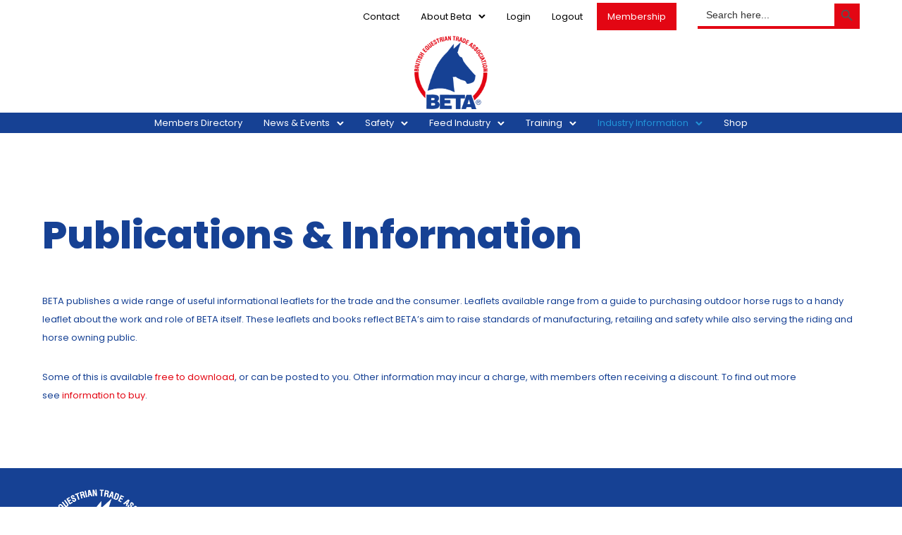

--- FILE ---
content_type: text/html; charset=UTF-8
request_url: https://beta-uk.org/publications-information/
body_size: 27608
content:
<!doctype html>
<!-- paulirish.com/2008/conditional-stylesheets-vs-css-hacks-answer-neither/ -->
<!--[if lt IE 7]> <html class="no-js lt-ie9 lt-ie8 lt-ie7" lang="en"> <![endif]-->
<!--[if IE 7]>    <html class="no-js lt-ie9 lt-ie8" lang="en"> <![endif]-->
<!--[if IE 8]>    <html class="no-js lt-ie9" lang="en"> <![endif]-->
<!-- Consider adding a manifest.appcache: h5bp.com/d/Offline -->
<!--[if gt IE 8]><!--> 
<html class="no-js" lang="en-GB"> <!--<![endif]-->
<head>
	<meta charset="utf-8">
	<meta http-equiv="X-UA-Compatible" content="IE=edge,chrome=1" >
	<meta name="viewport" content="user-scalable=no, width=device-width, initial-scale=1, maximum-scale=1" />
    <meta name="apple-mobile-web-app-capable" content="yes" />
	    <meta name='robots' content='index, follow, max-image-preview:large, max-snippet:-1, max-video-preview:-1' />

	<!-- This site is optimized with the Yoast SEO plugin v26.5 - https://yoast.com/wordpress/plugins/seo/ -->
	<title>Publications &amp; Information - BETA-UK British Equestrian Trade Association</title>
	<link rel="canonical" href="https://beta-uk.org/publications-information/" />
	<meta property="og:locale" content="en_GB" />
	<meta property="og:type" content="article" />
	<meta property="og:title" content="Publications &amp; Information - BETA-UK British Equestrian Trade Association" />
	<meta property="og:url" content="https://beta-uk.org/publications-information/" />
	<meta property="og:site_name" content="BETA-UK British Equestrian Trade Association" />
	<meta property="article:modified_time" content="2024-03-24T23:23:58+00:00" />
	<meta property="og:image" content="https://beta-uk.org/wp-content/uploads/2024/01/cropped-logowhite-1.png" />
	<meta property="og:image:width" content="512" />
	<meta property="og:image:height" content="512" />
	<meta property="og:image:type" content="image/png" />
	<meta name="twitter:card" content="summary_large_image" />
	<script type="application/ld+json" class="yoast-schema-graph">{"@context":"https://schema.org","@graph":[{"@type":"WebPage","@id":"https://beta-uk.org/publications-information/","url":"https://beta-uk.org/publications-information/","name":"Publications & Information - BETA-UK British Equestrian Trade Association","isPartOf":{"@id":"https://beta-uk.org/#website"},"datePublished":"2024-01-25T17:47:22+00:00","dateModified":"2024-03-24T23:23:58+00:00","breadcrumb":{"@id":"https://beta-uk.org/publications-information/#breadcrumb"},"inLanguage":"en-GB","potentialAction":[{"@type":"ReadAction","target":["https://beta-uk.org/publications-information/"]}]},{"@type":"BreadcrumbList","@id":"https://beta-uk.org/publications-information/#breadcrumb","itemListElement":[{"@type":"ListItem","position":1,"name":"Home","item":"https://beta-uk.org/"},{"@type":"ListItem","position":2,"name":"Publications &#038; Information"}]},{"@type":"WebSite","@id":"https://beta-uk.org/#website","url":"https://beta-uk.org/","name":"BETA-UK British Equestrian Trade Association UK","description":"","publisher":{"@id":"https://beta-uk.org/#organization"},"alternateName":"BETA - British Equestrian Trade Association","potentialAction":[{"@type":"SearchAction","target":{"@type":"EntryPoint","urlTemplate":"https://beta-uk.org/?s={search_term_string}"},"query-input":{"@type":"PropertyValueSpecification","valueRequired":true,"valueName":"search_term_string"}}],"inLanguage":"en-GB"},{"@type":"Organization","@id":"https://beta-uk.org/#organization","name":"BETA-UK British Equestrian Trade Association UK","url":"https://beta-uk.org/","logo":{"@type":"ImageObject","inLanguage":"en-GB","@id":"https://beta-uk.org/#/schema/logo/image/","url":"https://beta-uk.org/wp-content/uploads/2024/01/cropped-logowhite-1.png","contentUrl":"https://beta-uk.org/wp-content/uploads/2024/01/cropped-logowhite-1.png","width":512,"height":512,"caption":"BETA-UK British Equestrian Trade Association UK"},"image":{"@id":"https://beta-uk.org/#/schema/logo/image/"},"sameAs":["https://www.instagram.com/beta_equestrian/"]}]}</script>
	<!-- / Yoast SEO plugin. -->


<link rel='dns-prefetch' href='//fonts.googleapis.com' />
<link rel='dns-prefetch' href='//www.googletagmanager.com' />
<style id='wp-img-auto-sizes-contain-inline-css' type='text/css'>
img:is([sizes=auto i],[sizes^="auto," i]){contain-intrinsic-size:3000px 1500px}
/*# sourceURL=wp-img-auto-sizes-contain-inline-css */
</style>
<link rel='stylesheet' id='sbi_styles-css' href='https://beta-uk.org/wp-content/plugins/instagram-feed-pro%202/css/sbi-styles.min.css?ver=6.8.1' type='text/css' media='all' />
<link rel='stylesheet' id='wp-block-library-css' href='https://beta-uk.org/wp-includes/css/dist/block-library/style.min.css?ver=6.9' type='text/css' media='all' />
<link rel='stylesheet' id='wc-blocks-style-css' href='https://beta-uk.org/wp-content/plugins/woocommerce/assets/client/blocks/wc-blocks.css?ver=wc-10.4.3' type='text/css' media='all' />
<style id='global-styles-inline-css' type='text/css'>
:root{--wp--preset--aspect-ratio--square: 1;--wp--preset--aspect-ratio--4-3: 4/3;--wp--preset--aspect-ratio--3-4: 3/4;--wp--preset--aspect-ratio--3-2: 3/2;--wp--preset--aspect-ratio--2-3: 2/3;--wp--preset--aspect-ratio--16-9: 16/9;--wp--preset--aspect-ratio--9-16: 9/16;--wp--preset--color--black: #000000;--wp--preset--color--cyan-bluish-gray: #abb8c3;--wp--preset--color--white: #ffffff;--wp--preset--color--pale-pink: #f78da7;--wp--preset--color--vivid-red: #cf2e2e;--wp--preset--color--luminous-vivid-orange: #ff6900;--wp--preset--color--luminous-vivid-amber: #fcb900;--wp--preset--color--light-green-cyan: #7bdcb5;--wp--preset--color--vivid-green-cyan: #00d084;--wp--preset--color--pale-cyan-blue: #8ed1fc;--wp--preset--color--vivid-cyan-blue: #0693e3;--wp--preset--color--vivid-purple: #9b51e0;--wp--preset--gradient--vivid-cyan-blue-to-vivid-purple: linear-gradient(135deg,rgb(6,147,227) 0%,rgb(155,81,224) 100%);--wp--preset--gradient--light-green-cyan-to-vivid-green-cyan: linear-gradient(135deg,rgb(122,220,180) 0%,rgb(0,208,130) 100%);--wp--preset--gradient--luminous-vivid-amber-to-luminous-vivid-orange: linear-gradient(135deg,rgb(252,185,0) 0%,rgb(255,105,0) 100%);--wp--preset--gradient--luminous-vivid-orange-to-vivid-red: linear-gradient(135deg,rgb(255,105,0) 0%,rgb(207,46,46) 100%);--wp--preset--gradient--very-light-gray-to-cyan-bluish-gray: linear-gradient(135deg,rgb(238,238,238) 0%,rgb(169,184,195) 100%);--wp--preset--gradient--cool-to-warm-spectrum: linear-gradient(135deg,rgb(74,234,220) 0%,rgb(151,120,209) 20%,rgb(207,42,186) 40%,rgb(238,44,130) 60%,rgb(251,105,98) 80%,rgb(254,248,76) 100%);--wp--preset--gradient--blush-light-purple: linear-gradient(135deg,rgb(255,206,236) 0%,rgb(152,150,240) 100%);--wp--preset--gradient--blush-bordeaux: linear-gradient(135deg,rgb(254,205,165) 0%,rgb(254,45,45) 50%,rgb(107,0,62) 100%);--wp--preset--gradient--luminous-dusk: linear-gradient(135deg,rgb(255,203,112) 0%,rgb(199,81,192) 50%,rgb(65,88,208) 100%);--wp--preset--gradient--pale-ocean: linear-gradient(135deg,rgb(255,245,203) 0%,rgb(182,227,212) 50%,rgb(51,167,181) 100%);--wp--preset--gradient--electric-grass: linear-gradient(135deg,rgb(202,248,128) 0%,rgb(113,206,126) 100%);--wp--preset--gradient--midnight: linear-gradient(135deg,rgb(2,3,129) 0%,rgb(40,116,252) 100%);--wp--preset--font-size--small: 13px;--wp--preset--font-size--medium: 20px;--wp--preset--font-size--large: 36px;--wp--preset--font-size--x-large: 42px;--wp--preset--spacing--20: 0.44rem;--wp--preset--spacing--30: 0.67rem;--wp--preset--spacing--40: 1rem;--wp--preset--spacing--50: 1.5rem;--wp--preset--spacing--60: 2.25rem;--wp--preset--spacing--70: 3.38rem;--wp--preset--spacing--80: 5.06rem;--wp--preset--shadow--natural: 6px 6px 9px rgba(0, 0, 0, 0.2);--wp--preset--shadow--deep: 12px 12px 50px rgba(0, 0, 0, 0.4);--wp--preset--shadow--sharp: 6px 6px 0px rgba(0, 0, 0, 0.2);--wp--preset--shadow--outlined: 6px 6px 0px -3px rgb(255, 255, 255), 6px 6px rgb(0, 0, 0);--wp--preset--shadow--crisp: 6px 6px 0px rgb(0, 0, 0);}:where(.is-layout-flex){gap: 0.5em;}:where(.is-layout-grid){gap: 0.5em;}body .is-layout-flex{display: flex;}.is-layout-flex{flex-wrap: wrap;align-items: center;}.is-layout-flex > :is(*, div){margin: 0;}body .is-layout-grid{display: grid;}.is-layout-grid > :is(*, div){margin: 0;}:where(.wp-block-columns.is-layout-flex){gap: 2em;}:where(.wp-block-columns.is-layout-grid){gap: 2em;}:where(.wp-block-post-template.is-layout-flex){gap: 1.25em;}:where(.wp-block-post-template.is-layout-grid){gap: 1.25em;}.has-black-color{color: var(--wp--preset--color--black) !important;}.has-cyan-bluish-gray-color{color: var(--wp--preset--color--cyan-bluish-gray) !important;}.has-white-color{color: var(--wp--preset--color--white) !important;}.has-pale-pink-color{color: var(--wp--preset--color--pale-pink) !important;}.has-vivid-red-color{color: var(--wp--preset--color--vivid-red) !important;}.has-luminous-vivid-orange-color{color: var(--wp--preset--color--luminous-vivid-orange) !important;}.has-luminous-vivid-amber-color{color: var(--wp--preset--color--luminous-vivid-amber) !important;}.has-light-green-cyan-color{color: var(--wp--preset--color--light-green-cyan) !important;}.has-vivid-green-cyan-color{color: var(--wp--preset--color--vivid-green-cyan) !important;}.has-pale-cyan-blue-color{color: var(--wp--preset--color--pale-cyan-blue) !important;}.has-vivid-cyan-blue-color{color: var(--wp--preset--color--vivid-cyan-blue) !important;}.has-vivid-purple-color{color: var(--wp--preset--color--vivid-purple) !important;}.has-black-background-color{background-color: var(--wp--preset--color--black) !important;}.has-cyan-bluish-gray-background-color{background-color: var(--wp--preset--color--cyan-bluish-gray) !important;}.has-white-background-color{background-color: var(--wp--preset--color--white) !important;}.has-pale-pink-background-color{background-color: var(--wp--preset--color--pale-pink) !important;}.has-vivid-red-background-color{background-color: var(--wp--preset--color--vivid-red) !important;}.has-luminous-vivid-orange-background-color{background-color: var(--wp--preset--color--luminous-vivid-orange) !important;}.has-luminous-vivid-amber-background-color{background-color: var(--wp--preset--color--luminous-vivid-amber) !important;}.has-light-green-cyan-background-color{background-color: var(--wp--preset--color--light-green-cyan) !important;}.has-vivid-green-cyan-background-color{background-color: var(--wp--preset--color--vivid-green-cyan) !important;}.has-pale-cyan-blue-background-color{background-color: var(--wp--preset--color--pale-cyan-blue) !important;}.has-vivid-cyan-blue-background-color{background-color: var(--wp--preset--color--vivid-cyan-blue) !important;}.has-vivid-purple-background-color{background-color: var(--wp--preset--color--vivid-purple) !important;}.has-black-border-color{border-color: var(--wp--preset--color--black) !important;}.has-cyan-bluish-gray-border-color{border-color: var(--wp--preset--color--cyan-bluish-gray) !important;}.has-white-border-color{border-color: var(--wp--preset--color--white) !important;}.has-pale-pink-border-color{border-color: var(--wp--preset--color--pale-pink) !important;}.has-vivid-red-border-color{border-color: var(--wp--preset--color--vivid-red) !important;}.has-luminous-vivid-orange-border-color{border-color: var(--wp--preset--color--luminous-vivid-orange) !important;}.has-luminous-vivid-amber-border-color{border-color: var(--wp--preset--color--luminous-vivid-amber) !important;}.has-light-green-cyan-border-color{border-color: var(--wp--preset--color--light-green-cyan) !important;}.has-vivid-green-cyan-border-color{border-color: var(--wp--preset--color--vivid-green-cyan) !important;}.has-pale-cyan-blue-border-color{border-color: var(--wp--preset--color--pale-cyan-blue) !important;}.has-vivid-cyan-blue-border-color{border-color: var(--wp--preset--color--vivid-cyan-blue) !important;}.has-vivid-purple-border-color{border-color: var(--wp--preset--color--vivid-purple) !important;}.has-vivid-cyan-blue-to-vivid-purple-gradient-background{background: var(--wp--preset--gradient--vivid-cyan-blue-to-vivid-purple) !important;}.has-light-green-cyan-to-vivid-green-cyan-gradient-background{background: var(--wp--preset--gradient--light-green-cyan-to-vivid-green-cyan) !important;}.has-luminous-vivid-amber-to-luminous-vivid-orange-gradient-background{background: var(--wp--preset--gradient--luminous-vivid-amber-to-luminous-vivid-orange) !important;}.has-luminous-vivid-orange-to-vivid-red-gradient-background{background: var(--wp--preset--gradient--luminous-vivid-orange-to-vivid-red) !important;}.has-very-light-gray-to-cyan-bluish-gray-gradient-background{background: var(--wp--preset--gradient--very-light-gray-to-cyan-bluish-gray) !important;}.has-cool-to-warm-spectrum-gradient-background{background: var(--wp--preset--gradient--cool-to-warm-spectrum) !important;}.has-blush-light-purple-gradient-background{background: var(--wp--preset--gradient--blush-light-purple) !important;}.has-blush-bordeaux-gradient-background{background: var(--wp--preset--gradient--blush-bordeaux) !important;}.has-luminous-dusk-gradient-background{background: var(--wp--preset--gradient--luminous-dusk) !important;}.has-pale-ocean-gradient-background{background: var(--wp--preset--gradient--pale-ocean) !important;}.has-electric-grass-gradient-background{background: var(--wp--preset--gradient--electric-grass) !important;}.has-midnight-gradient-background{background: var(--wp--preset--gradient--midnight) !important;}.has-small-font-size{font-size: var(--wp--preset--font-size--small) !important;}.has-medium-font-size{font-size: var(--wp--preset--font-size--medium) !important;}.has-large-font-size{font-size: var(--wp--preset--font-size--large) !important;}.has-x-large-font-size{font-size: var(--wp--preset--font-size--x-large) !important;}
/*# sourceURL=global-styles-inline-css */
</style>

<style id='classic-theme-styles-inline-css' type='text/css'>
/*! This file is auto-generated */
.wp-block-button__link{color:#fff;background-color:#32373c;border-radius:9999px;box-shadow:none;text-decoration:none;padding:calc(.667em + 2px) calc(1.333em + 2px);font-size:1.125em}.wp-block-file__button{background:#32373c;color:#fff;text-decoration:none}
/*# sourceURL=/wp-includes/css/classic-themes.min.css */
</style>
<link rel='stylesheet' id='daepl-css' href='https://beta-uk.org/wp-content/plugins/dae-plus/css/dae.css?ver=1767360358' type='text/css' media='all' />
<link rel='stylesheet' id='dae-download-css' href='https://beta-uk.org/wp-content/plugins/download-after-email/css/download.css?ver=1767360358' type='text/css' media='all' />
<link rel='stylesheet' id='dashicons-css' href='https://beta-uk.org/wp-includes/css/dashicons.min.css?ver=6.9' type='text/css' media='all' />
<link rel='stylesheet' id='dae-fa-css' href='https://beta-uk.org/wp-content/plugins/download-after-email/css/all.css?ver=6.9' type='text/css' media='all' />
<link rel='stylesheet' id='wpdm-fonticon-css' href='https://beta-uk.org/wp-content/plugins/download-manager/assets/wpdm-iconfont/css/wpdm-icons.css?ver=6.9' type='text/css' media='all' />
<link rel='stylesheet' id='wpdm-front-css' href='https://beta-uk.org/wp-content/plugins/download-manager/assets/css/front.min.css?ver=3.3.46' type='text/css' media='all' />
<link rel='stylesheet' id='wpdm-front-dark-css' href='https://beta-uk.org/wp-content/plugins/download-manager/assets/css/front-dark.min.css?ver=3.3.46' type='text/css' media='all' />
<link rel='stylesheet' id='be-slider-css' href='https://beta-uk.org/wp-content/plugins/oshine-modules/public/css/be-slider.css?ver=6.9' type='text/css' media='all' />
<link rel='stylesheet' id='oshine-modules-css' href='https://beta-uk.org/wp-content/plugins/oshine-modules/public/css/oshine-modules.css?ver=3.2' type='text/css' media='all' />
<link rel='stylesheet' id='pic-postslider-font-css' href='https://beta-uk.org/wp-content/plugins/post-slider-free/public/css/font-awesome.css?ver=6.9' type='text/css' media='all' />
<link rel='stylesheet' id='pic-postslider-owls-theme-css' href='https://beta-uk.org/wp-content/plugins/post-slider-free/public/css/owl.carousel.min.css?ver=6.9' type='text/css' media='all' />
<link rel='stylesheet' id='pic-postslider-public-css-css' href='https://beta-uk.org/wp-content/plugins/post-slider-free/public/css/post-slider-free-public.css?ver=6.9' type='text/css' media='all' />
<link rel='stylesheet' id='super-simple-slider-font-awesome-css' href='https://beta-uk.org/wp-content/plugins/super-simple-slider/library/fonts/sss-font-awesome/css/sss-font-awesome.css?ver=4.7.0' type='text/css' media='all' />
<link rel='stylesheet' id='super-simple-slider-frontend-css' href='https://beta-uk.org/wp-content/plugins/super-simple-slider/library/css/frontend.css?ver=1.0.14' type='text/css' media='all' />
<link rel='stylesheet' id='typehub-css' href='https://beta-uk.org/wp-content/plugins/tatsu/includes/typehub/public/css/typehub-public.css?ver=2.0.6' type='text/css' media='all' />
<link rel='stylesheet' id='ivory-ajax-search-styles-css' href='https://beta-uk.org/wp-content/plugins/add-search-to-menu/public/css/ivory-ajax-search.min.css?ver=5.5.12' type='text/css' media='all' />
<link rel='stylesheet' id='typehub-google-fonts-css' href='//fonts.googleapis.com/css?family=Poppins%3A800%2C700%2C400%7CMontserrat%3A400%2C700%7CCrimson+Text%3AItalic400%2C400Italic%7CRaleway%3A400%2C600%7CSource+Sans+Pro%3A400&#038;ver=1.0' type='text/css' media='all' />
<link rel='stylesheet' id='tatsu-main-css' href='https://beta-uk.org/wp-content/plugins/tatsu/public/css/tatsu.min.css?ver=3.5.3' type='text/css' media='all' />
<link rel='stylesheet' id='oshine_icons-css' href='https://beta-uk.org/wp-content/themes/oshin/fonts/icomoon/style.css?ver=1.0' type='text/css' media='all' />
<link rel='stylesheet' id='font_awesome-css' href='https://beta-uk.org/wp-content/plugins/tatsu/includes/icons/font_awesome/font-awesome.css?ver=6.9' type='text/css' media='all' />
<link rel='stylesheet' id='font_awesome_brands-css' href='https://beta-uk.org/wp-content/plugins/tatsu/includes/icons/font_awesome/brands.css?ver=6.9' type='text/css' media='all' />
<link rel='stylesheet' id='tatsu_icons-css' href='https://beta-uk.org/wp-content/plugins/tatsu/includes/icons/tatsu_icons/tatsu-icons.css?ver=6.9' type='text/css' media='all' />
<style id='woocommerce-inline-inline-css' type='text/css'>
.woocommerce form .form-row .required { visibility: visible; }
/*# sourceURL=woocommerce-inline-inline-css */
</style>
<link rel='stylesheet' id='um_user_location_members-css' href='https://beta-uk.org/wp-content/plugins/um-user-locations/assets/css/members.min.css?ver=6.9' type='text/css' media='all' />
<link rel='stylesheet' id='ivory-search-styles-css' href='https://beta-uk.org/wp-content/plugins/add-search-to-menu/public/css/ivory-search.min.css?ver=5.5.12' type='text/css' media='all' />
<link rel='stylesheet' id='be-themes-woocommerce-css-css' href='https://beta-uk.org/wp-content/themes/oshin/woocommerce/woocommerce.css?ver=6.9' type='text/css' media='all' />
<link rel='stylesheet' id='be-themes-bb-press-css-css' href='https://beta-uk.org/wp-content/themes/oshin/bb-press/bb-press.css?ver=6.9' type='text/css' media='all' />
<link rel='stylesheet' id='be-style-main-css-css' href='https://beta-uk.org/wp-content/themes/oshin/css/main.css?ver=1.0' type='text/css' media='all' />
<link rel='stylesheet' id='be-style-responsive-header-css' href='https://beta-uk.org/wp-content/themes/oshin/css/headers/responsive-header.css?ver=1.0' type='text/css' media='all' />
<link rel='stylesheet' id='be-style-multilevel-menu-css' href='https://beta-uk.org/wp-content/themes/oshin/css/headers/multilevel-menu.css?ver=1.0' type='text/css' media='all' />
<link rel='stylesheet' id='be-themes-layout-css' href='https://beta-uk.org/wp-content/themes/oshin/css/layout.css?ver=1.0' type='text/css' media='all' />
<link rel='stylesheet' id='magnific-popup-css' href='https://beta-uk.org/wp-content/themes/oshin/css/vendor/magnific-popup.css?ver=6.9' type='text/css' media='all' />
<link rel='stylesheet' id='scrollbar-css' href='https://beta-uk.org/wp-content/themes/oshin/css/vendor/scrollbar.css?ver=6.9' type='text/css' media='all' />
<link rel='stylesheet' id='flickity-css' href='https://beta-uk.org/wp-content/themes/oshin/css/vendor/flickity.css?ver=6.9' type='text/css' media='all' />
<link rel='stylesheet' id='be-custom-fonts-css' href='https://beta-uk.org/wp-content/themes/oshin/fonts/fonts.css?ver=1.0' type='text/css' media='all' />
<link rel='stylesheet' id='be-style-css-css' href='https://beta-uk.org/wp-content/themes/oshin_child/style.css?ver=1.0' type='text/css' media='all' />
<link rel='stylesheet' id='poppins-css' href='https://fonts.googleapis.com/css2?family=Poppins%3Aital%2Cwght%400%2C300%3B0%2C400%3B0%2C500%3B0%2C600%3B0%2C700%3B1%2C300%3B1%2C400%3B1%2C500%3B1%2C600%3B1%2C700&#038;display=swap&#038;ver=6.9' type='text/css' media='all' />
<link rel='stylesheet' id='um_modal-css' href='https://beta-uk.org/wp-content/plugins/ultimate-member/assets/css/um-modal.min.css?ver=2.11.1' type='text/css' media='all' />
<link rel='stylesheet' id='um_ui-css' href='https://beta-uk.org/wp-content/plugins/ultimate-member/assets/libs/jquery-ui/jquery-ui.min.css?ver=1.13.2' type='text/css' media='all' />
<link rel='stylesheet' id='um_tipsy-css' href='https://beta-uk.org/wp-content/plugins/ultimate-member/assets/libs/tipsy/tipsy.min.css?ver=1.0.0a' type='text/css' media='all' />
<link rel='stylesheet' id='um_raty-css' href='https://beta-uk.org/wp-content/plugins/ultimate-member/assets/libs/raty/um-raty.min.css?ver=2.6.0' type='text/css' media='all' />
<link rel='stylesheet' id='select2-css' href='https://beta-uk.org/wp-content/plugins/ultimate-member/assets/libs/select2/select2.min.css?ver=4.0.13' type='text/css' media='all' />
<link rel='stylesheet' id='um_fileupload-css' href='https://beta-uk.org/wp-content/plugins/ultimate-member/assets/css/um-fileupload.min.css?ver=2.11.1' type='text/css' media='all' />
<link rel='stylesheet' id='um_confirm-css' href='https://beta-uk.org/wp-content/plugins/ultimate-member/assets/libs/um-confirm/um-confirm.min.css?ver=1.0' type='text/css' media='all' />
<link rel='stylesheet' id='um_datetime-css' href='https://beta-uk.org/wp-content/plugins/ultimate-member/assets/libs/pickadate/default.min.css?ver=3.6.2' type='text/css' media='all' />
<link rel='stylesheet' id='um_datetime_date-css' href='https://beta-uk.org/wp-content/plugins/ultimate-member/assets/libs/pickadate/default.date.min.css?ver=3.6.2' type='text/css' media='all' />
<link rel='stylesheet' id='um_datetime_time-css' href='https://beta-uk.org/wp-content/plugins/ultimate-member/assets/libs/pickadate/default.time.min.css?ver=3.6.2' type='text/css' media='all' />
<link rel='stylesheet' id='um_fonticons_ii-css' href='https://beta-uk.org/wp-content/plugins/ultimate-member/assets/libs/legacy/fonticons/fonticons-ii.min.css?ver=2.11.1' type='text/css' media='all' />
<link rel='stylesheet' id='um_fonticons_fa-css' href='https://beta-uk.org/wp-content/plugins/ultimate-member/assets/libs/legacy/fonticons/fonticons-fa.min.css?ver=2.11.1' type='text/css' media='all' />
<link rel='stylesheet' id='um_fontawesome-css' href='https://beta-uk.org/wp-content/plugins/ultimate-member/assets/css/um-fontawesome.min.css?ver=6.5.2' type='text/css' media='all' />
<link rel='stylesheet' id='um_common-css' href='https://beta-uk.org/wp-content/plugins/ultimate-member/assets/css/common.min.css?ver=2.11.1' type='text/css' media='all' />
<link rel='stylesheet' id='um_responsive-css' href='https://beta-uk.org/wp-content/plugins/ultimate-member/assets/css/um-responsive.min.css?ver=2.11.1' type='text/css' media='all' />
<link rel='stylesheet' id='um_styles-css' href='https://beta-uk.org/wp-content/plugins/ultimate-member/assets/css/um-styles.min.css?ver=2.11.1' type='text/css' media='all' />
<link rel='stylesheet' id='um_crop-css' href='https://beta-uk.org/wp-content/plugins/ultimate-member/assets/libs/cropper/cropper.min.css?ver=1.6.1' type='text/css' media='all' />
<link rel='stylesheet' id='um_profile-css' href='https://beta-uk.org/wp-content/plugins/ultimate-member/assets/css/um-profile.min.css?ver=2.11.1' type='text/css' media='all' />
<link rel='stylesheet' id='um_account-css' href='https://beta-uk.org/wp-content/plugins/ultimate-member/assets/css/um-account.min.css?ver=2.11.1' type='text/css' media='all' />
<link rel='stylesheet' id='um_misc-css' href='https://beta-uk.org/wp-content/plugins/ultimate-member/assets/css/um-misc.min.css?ver=2.11.1' type='text/css' media='all' />
<link rel='stylesheet' id='um_default_css-css' href='https://beta-uk.org/wp-content/plugins/ultimate-member/assets/css/um-old-default.min.css?ver=2.11.1' type='text/css' media='all' />
<link rel='stylesheet' id='moove_gdpr_frontend-css' href='https://beta-uk.org/wp-content/plugins/gdpr-cookie-compliance/dist/styles/gdpr-main.css?ver=5.0.9' type='text/css' media='all' />
<style id='moove_gdpr_frontend-inline-css' type='text/css'>
#moove_gdpr_cookie_modal,#moove_gdpr_cookie_info_bar,.gdpr_cookie_settings_shortcode_content{font-family:&#039;Nunito&#039;,sans-serif}#moove_gdpr_save_popup_settings_button{background-color:#373737;color:#fff}#moove_gdpr_save_popup_settings_button:hover{background-color:#000}#moove_gdpr_cookie_info_bar .moove-gdpr-info-bar-container .moove-gdpr-info-bar-content a.mgbutton,#moove_gdpr_cookie_info_bar .moove-gdpr-info-bar-container .moove-gdpr-info-bar-content button.mgbutton{background-color:#164194}#moove_gdpr_cookie_modal .moove-gdpr-modal-content .moove-gdpr-modal-footer-content .moove-gdpr-button-holder a.mgbutton,#moove_gdpr_cookie_modal .moove-gdpr-modal-content .moove-gdpr-modal-footer-content .moove-gdpr-button-holder button.mgbutton,.gdpr_cookie_settings_shortcode_content .gdpr-shr-button.button-green{background-color:#164194;border-color:#164194}#moove_gdpr_cookie_modal .moove-gdpr-modal-content .moove-gdpr-modal-footer-content .moove-gdpr-button-holder a.mgbutton:hover,#moove_gdpr_cookie_modal .moove-gdpr-modal-content .moove-gdpr-modal-footer-content .moove-gdpr-button-holder button.mgbutton:hover,.gdpr_cookie_settings_shortcode_content .gdpr-shr-button.button-green:hover{background-color:#fff;color:#164194}#moove_gdpr_cookie_modal .moove-gdpr-modal-content .moove-gdpr-modal-close i,#moove_gdpr_cookie_modal .moove-gdpr-modal-content .moove-gdpr-modal-close span.gdpr-icon{background-color:#164194;border:1px solid #164194}#moove_gdpr_cookie_info_bar span.moove-gdpr-infobar-allow-all.focus-g,#moove_gdpr_cookie_info_bar span.moove-gdpr-infobar-allow-all:focus,#moove_gdpr_cookie_info_bar button.moove-gdpr-infobar-allow-all.focus-g,#moove_gdpr_cookie_info_bar button.moove-gdpr-infobar-allow-all:focus,#moove_gdpr_cookie_info_bar span.moove-gdpr-infobar-reject-btn.focus-g,#moove_gdpr_cookie_info_bar span.moove-gdpr-infobar-reject-btn:focus,#moove_gdpr_cookie_info_bar button.moove-gdpr-infobar-reject-btn.focus-g,#moove_gdpr_cookie_info_bar button.moove-gdpr-infobar-reject-btn:focus,#moove_gdpr_cookie_info_bar span.change-settings-button.focus-g,#moove_gdpr_cookie_info_bar span.change-settings-button:focus,#moove_gdpr_cookie_info_bar button.change-settings-button.focus-g,#moove_gdpr_cookie_info_bar button.change-settings-button:focus{-webkit-box-shadow:0 0 1px 3px #164194;-moz-box-shadow:0 0 1px 3px #164194;box-shadow:0 0 1px 3px #164194}#moove_gdpr_cookie_modal .moove-gdpr-modal-content .moove-gdpr-modal-close i:hover,#moove_gdpr_cookie_modal .moove-gdpr-modal-content .moove-gdpr-modal-close span.gdpr-icon:hover,#moove_gdpr_cookie_info_bar span[data-href]>u.change-settings-button{color:#164194}#moove_gdpr_cookie_modal .moove-gdpr-modal-content .moove-gdpr-modal-left-content #moove-gdpr-menu li.menu-item-selected a span.gdpr-icon,#moove_gdpr_cookie_modal .moove-gdpr-modal-content .moove-gdpr-modal-left-content #moove-gdpr-menu li.menu-item-selected button span.gdpr-icon{color:inherit}#moove_gdpr_cookie_modal .moove-gdpr-modal-content .moove-gdpr-modal-left-content #moove-gdpr-menu li a span.gdpr-icon,#moove_gdpr_cookie_modal .moove-gdpr-modal-content .moove-gdpr-modal-left-content #moove-gdpr-menu li button span.gdpr-icon{color:inherit}#moove_gdpr_cookie_modal .gdpr-acc-link{line-height:0;font-size:0;color:transparent;position:absolute}#moove_gdpr_cookie_modal .moove-gdpr-modal-content .moove-gdpr-modal-close:hover i,#moove_gdpr_cookie_modal .moove-gdpr-modal-content .moove-gdpr-modal-left-content #moove-gdpr-menu li a,#moove_gdpr_cookie_modal .moove-gdpr-modal-content .moove-gdpr-modal-left-content #moove-gdpr-menu li button,#moove_gdpr_cookie_modal .moove-gdpr-modal-content .moove-gdpr-modal-left-content #moove-gdpr-menu li button i,#moove_gdpr_cookie_modal .moove-gdpr-modal-content .moove-gdpr-modal-left-content #moove-gdpr-menu li a i,#moove_gdpr_cookie_modal .moove-gdpr-modal-content .moove-gdpr-tab-main .moove-gdpr-tab-main-content a:hover,#moove_gdpr_cookie_info_bar.moove-gdpr-dark-scheme .moove-gdpr-info-bar-container .moove-gdpr-info-bar-content a.mgbutton:hover,#moove_gdpr_cookie_info_bar.moove-gdpr-dark-scheme .moove-gdpr-info-bar-container .moove-gdpr-info-bar-content button.mgbutton:hover,#moove_gdpr_cookie_info_bar.moove-gdpr-dark-scheme .moove-gdpr-info-bar-container .moove-gdpr-info-bar-content a:hover,#moove_gdpr_cookie_info_bar.moove-gdpr-dark-scheme .moove-gdpr-info-bar-container .moove-gdpr-info-bar-content button:hover,#moove_gdpr_cookie_info_bar.moove-gdpr-dark-scheme .moove-gdpr-info-bar-container .moove-gdpr-info-bar-content span.change-settings-button:hover,#moove_gdpr_cookie_info_bar.moove-gdpr-dark-scheme .moove-gdpr-info-bar-container .moove-gdpr-info-bar-content button.change-settings-button:hover,#moove_gdpr_cookie_info_bar.moove-gdpr-dark-scheme .moove-gdpr-info-bar-container .moove-gdpr-info-bar-content u.change-settings-button:hover,#moove_gdpr_cookie_info_bar span[data-href]>u.change-settings-button,#moove_gdpr_cookie_info_bar.moove-gdpr-dark-scheme .moove-gdpr-info-bar-container .moove-gdpr-info-bar-content a.mgbutton.focus-g,#moove_gdpr_cookie_info_bar.moove-gdpr-dark-scheme .moove-gdpr-info-bar-container .moove-gdpr-info-bar-content button.mgbutton.focus-g,#moove_gdpr_cookie_info_bar.moove-gdpr-dark-scheme .moove-gdpr-info-bar-container .moove-gdpr-info-bar-content a.focus-g,#moove_gdpr_cookie_info_bar.moove-gdpr-dark-scheme .moove-gdpr-info-bar-container .moove-gdpr-info-bar-content button.focus-g,#moove_gdpr_cookie_info_bar.moove-gdpr-dark-scheme .moove-gdpr-info-bar-container .moove-gdpr-info-bar-content a.mgbutton:focus,#moove_gdpr_cookie_info_bar.moove-gdpr-dark-scheme .moove-gdpr-info-bar-container .moove-gdpr-info-bar-content button.mgbutton:focus,#moove_gdpr_cookie_info_bar.moove-gdpr-dark-scheme .moove-gdpr-info-bar-container .moove-gdpr-info-bar-content a:focus,#moove_gdpr_cookie_info_bar.moove-gdpr-dark-scheme .moove-gdpr-info-bar-container .moove-gdpr-info-bar-content button:focus,#moove_gdpr_cookie_info_bar.moove-gdpr-dark-scheme .moove-gdpr-info-bar-container .moove-gdpr-info-bar-content span.change-settings-button.focus-g,span.change-settings-button:focus,button.change-settings-button.focus-g,button.change-settings-button:focus,#moove_gdpr_cookie_info_bar.moove-gdpr-dark-scheme .moove-gdpr-info-bar-container .moove-gdpr-info-bar-content u.change-settings-button.focus-g,#moove_gdpr_cookie_info_bar.moove-gdpr-dark-scheme .moove-gdpr-info-bar-container .moove-gdpr-info-bar-content u.change-settings-button:focus{color:#164194}#moove_gdpr_cookie_modal .moove-gdpr-branding.focus-g span,#moove_gdpr_cookie_modal .moove-gdpr-modal-content .moove-gdpr-tab-main a.focus-g,#moove_gdpr_cookie_modal .moove-gdpr-modal-content .moove-gdpr-tab-main .gdpr-cd-details-toggle.focus-g{color:#164194}#moove_gdpr_cookie_modal.gdpr_lightbox-hide{display:none}
/*# sourceURL=moove_gdpr_frontend-inline-css */
</style>
<script type="text/javascript" src="https://beta-uk.org/wp-includes/js/jquery/jquery.min.js?ver=3.7.1" id="jquery-core-js"></script>
<script type="text/javascript" src="https://beta-uk.org/wp-includes/js/jquery/jquery-migrate.min.js?ver=3.4.1" id="jquery-migrate-js"></script>
<script type="text/javascript" src="https://beta-uk.org/wp-content/plugins/download-manager/assets/js/wpdm.min.js?ver=6.9" id="wpdm-frontend-js-js"></script>
<script type="text/javascript" id="wpdm-frontjs-js-extra">
/* <![CDATA[ */
var wpdm_url = {"home":"https://beta-uk.org/","site":"https://beta-uk.org/","ajax":"https://beta-uk.org/wp-admin/admin-ajax.php"};
var wpdm_js = {"spinner":"\u003Ci class=\"wpdm-icon wpdm-sun wpdm-spin\"\u003E\u003C/i\u003E","client_id":"96caff064615bcd14d1b808b812d491a"};
var wpdm_strings = {"pass_var":"Password Verified!","pass_var_q":"Please click following button to start download.","start_dl":"Start Download"};
//# sourceURL=wpdm-frontjs-js-extra
/* ]]> */
</script>
<script type="text/javascript" src="https://beta-uk.org/wp-content/plugins/download-manager/assets/js/front.min.js?ver=3.3.46" id="wpdm-frontjs-js"></script>
<script type="text/javascript" src="https://beta-uk.org/wp-content/plugins/post-slider-free/public/js/owl.carousel.js?ver=1.9.0" id="pic-postslider-owl-js"></script>
<script type="text/javascript" src="https://beta-uk.org/wp-content/plugins/post-slider-free/public/js/post-slider-free-public.js?ver=1.0.0" id="pic-postslider-public-js-js"></script>
<script type="text/javascript" src="https://beta-uk.org/wp-content/plugins/tatsu/includes/typehub/public/js/webfont.min.js?ver=6.9" id="webfontloader-js"></script>
<script type="text/javascript" src="https://beta-uk.org/wp-content/plugins/woocommerce/assets/js/jquery-blockui/jquery.blockUI.min.js?ver=2.7.0-wc.10.4.3" id="wc-jquery-blockui-js" defer="defer" data-wp-strategy="defer"></script>
<script type="text/javascript" id="wc-add-to-cart-js-extra">
/* <![CDATA[ */
var wc_add_to_cart_params = {"ajax_url":"/wp-admin/admin-ajax.php","wc_ajax_url":"/?wc-ajax=%%endpoint%%","i18n_view_cart":"View basket","cart_url":"https://beta-uk.org/basket/","is_cart":"","cart_redirect_after_add":"no"};
//# sourceURL=wc-add-to-cart-js-extra
/* ]]> */
</script>
<script type="text/javascript" src="https://beta-uk.org/wp-content/plugins/woocommerce/assets/js/frontend/add-to-cart.min.js?ver=10.4.3" id="wc-add-to-cart-js" defer="defer" data-wp-strategy="defer"></script>
<script type="text/javascript" src="https://beta-uk.org/wp-content/plugins/woocommerce/assets/js/js-cookie/js.cookie.min.js?ver=2.1.4-wc.10.4.3" id="wc-js-cookie-js" defer="defer" data-wp-strategy="defer"></script>
<script type="text/javascript" id="woocommerce-js-extra">
/* <![CDATA[ */
var woocommerce_params = {"ajax_url":"/wp-admin/admin-ajax.php","wc_ajax_url":"/?wc-ajax=%%endpoint%%","i18n_password_show":"Show password","i18n_password_hide":"Hide password"};
//# sourceURL=woocommerce-js-extra
/* ]]> */
</script>
<script type="text/javascript" src="https://beta-uk.org/wp-content/plugins/woocommerce/assets/js/frontend/woocommerce.min.js?ver=10.4.3" id="woocommerce-js" defer="defer" data-wp-strategy="defer"></script>
<script type="text/javascript" src="https://beta-uk.org/wp-content/themes/oshin/js/vendor/modernizr.js?ver=6.9" id="modernizr-js"></script>
<script type="text/javascript" id="wc-settings-dep-in-header-js-after">
/* <![CDATA[ */
console.warn( "Scripts that have a dependency on [wc-settings, wc-blocks-checkout] must be loaded in the footer, automatewoo-marketing-optin-editor-script was registered to load in the header, but has been switched to load in the footer instead. See https://github.com/woocommerce/woocommerce-gutenberg-products-block/pull/5059" );
//# sourceURL=wc-settings-dep-in-header-js-after
/* ]]> */
</script>
<script type="text/javascript" src="https://beta-uk.org/wp-content/plugins/ultimate-member/assets/js/um-gdpr.min.js?ver=2.11.1" id="um-gdpr-js"></script>
<meta name="generator" content="Site Kit by Google 1.167.0" /><link rel="icon" type="image/png" href="/wp-content/uploads/fbrfg/favicon-96x96.png" sizes="96x96" />
<link rel="icon" type="image/svg+xml" href="/wp-content/uploads/fbrfg/favicon.svg" />
<link rel="shortcut icon" href="/wp-content/uploads/fbrfg/favicon.ico" />
<link rel="apple-touch-icon" sizes="180x180" href="/wp-content/uploads/fbrfg/apple-touch-icon.png" />
<meta name="apple-mobile-web-app-title" content="BETA UK" />
<link rel="manifest" href="/wp-content/uploads/fbrfg/site.webmanifest" /><style id = "be-dynamic-css" type="text/css"> 
body {
    background-color: rgb(255,255,255);background-color: rgba(255,255,255,1);}
.layout-box #header-inner-wrap, 
#header-inner-wrap, #header-inner-wrap.style3 #header-bottom-bar,
body.header-transparent #header #header-inner-wrap.no-transparent,
.left-header .sb-slidebar.sb-left,
.left-header .sb-slidebar.sb-left #slidebar-menu a::before 
{
    background-color: rgb(242,243,248);background-color: rgba(242,243,248,1);}
#mobile-menu, 
#mobile-menu ul {
    background-color: rgb(255,255,255);background-color: rgba(255,255,255,1);}

  #mobile-menu li{
    border-bottom-color: #efefef ;
  }


body.header-transparent #header-inner-wrap{
  background: transparent;
}
.be-gdpr-modal-item input:checked + .slider{
  background-color: rgba(227,6,19,1);
}
.be-gdpr-modal-iteminput:focus + .slider {
  box-shadow: 0 0 1px  rgba(227,6,19,1);
}
.be-gdpr-modal-item .slider:before {
  background-color:#ffffff;
}
.be-gdpr-cookie-notice-bar .be-gdpr-cookie-notice-button{
  background: rgba(227,6,19,1);
  color: #ffffff;
}

#header .header-border{
 border-bottom: 0px none ;
}
#header-top-bar{
    background-color: rgb(50,50,50);background-color: rgba(50,50,50,0.85);    border-bottom: 0px none #323232;
    color: #ffffff;
}
#header-top-bar #topbar-menu li a{
    color: #ffffff;
}
#header-bottom-bar{
    background-color: rgb(255,255,255);background-color: rgba(255,255,255,1);    border-top: 0px none #323232;
    border-bottom: 0px none #323232;
}

/*Adjusted the timings for the new effects*/
body.header-transparent #header #header-inner-wrap {
	-webkit-transition: background .25s ease, box-shadow .25s ease, opacity 700ms cubic-bezier(0.645, 0.045, 0.355, 1), transform 700ms cubic-bezier(0.645, 0.045, 0.355, 1);
	-moz-transition: background .25s ease, box-shadow .25s ease, opacity 700ms cubic-bezier(0.645, 0.045, 0.355, 1), transform 700ms cubic-bezier(0.645, 0.045, 0.355, 1);
	-o-transition: background .25s ease, box-shadow .25s ease, opacity 700ms cubic-bezier(0.645, 0.045, 0.355, 1), transform 700ms cubic-bezier(0.645, 0.045, 0.355, 1);
	transition: background .25s ease, box-shadow .25s ease, opacity 700ms cubic-bezier(0.645, 0.045, 0.355, 1), transform 700ms cubic-bezier(0.645, 0.045, 0.355, 1);
}

body.header-transparent.semi #header .semi-transparent{
  background-color: rgb(0,0,0);background-color: rgba(0,0,0,0.4);  !important ;
}
body.header-transparent.semi #content {
    padding-top: 100px;
}

#content,
#blog-content {
    background-color: rgb(255,255,255);background-color: rgba(255,255,255,1);}
#bottom-widgets {
    background-color: rgb(242,243,248);background-color: rgba(242,243,248,1);}
#footer {
  background-color: rgb(255,255,255);background-color: rgba(255,255,255,1);}
#footer .footer-border{
  border-bottom: 0px none ;
}
.page-title-module-custom {
	background-color: rgb(242,243,248);background-color: rgba(242,243,248,1);}
#portfolio-title-nav-wrap{
  background-color : #ededed;
}
#navigation .sub-menu,
#navigation .children,
#navigation-left-side .sub-menu,
#navigation-left-side .children,
#navigation-right-side .sub-menu,
#navigation-right-side .children {
  background-color: rgb(31,31,31);background-color: rgba(31,31,31,1);}
.sb-slidebar.sb-right {
  background-color: rgb(26,26,26);background-color: rgba(26,26,26,1);}
.left-header .left-strip-wrapper,
.left-header #left-header-mobile {
  background-color : #f2f3f8 ;
}
.layout-box-top,
.layout-box-bottom,
.layout-box-right,
.layout-box-left,
.layout-border-header-top #header-inner-wrap,
.layout-border-header-top.layout-box #header-inner-wrap, 
body.header-transparent .layout-border-header-top #header #header-inner-wrap.no-transparent {
  background-color: rgb(211,211,211);background-color: rgba(211,211,211,1);}

.left-header.left-sliding.left-overlay-menu .sb-slidebar{
  background-color: rgb(8,8,8);background-color: rgba(8,8,8,0.90);  
}
.top-header.top-overlay-menu .sb-slidebar{
  background-color: rgb(26,26,26);background-color: rgba(26,26,26,1);}
.search-box-wrapper{
  background-color: rgb(255,255,255);background-color: rgba(255,255,255,0.85);}
.search-box-wrapper.style1-header-search-widget input[type="text"]{
  background-color: transparent !important;
  color: #000000;
  border: 1px solid  #000000;
}
.search-box-wrapper.style2-header-search-widget input[type="text"]{
  background-color: transparent !important;
  color: #000000;
  border: none !important;
  box-shadow: none !important;
}
.search-box-wrapper .searchform .search-icon{
  color: #000000;
}
#header-top-bar-right .search-box-wrapper.style1-header-search-widget input[type="text"]{
  border: none; 
}


.post-title ,
.post-date-wrap {
  margin-bottom: 12px;
}

/* ======================
    Dynamic Border Styling
   ====================== */


.layout-box-top,
.layout-box-bottom {
  height: 30px;
}

.layout-box-right,
.layout-box-left {
  width: 30px;
}

#main.layout-border,
#main.layout-border.layout-border-header-top{
  padding: 30px;
}
.left-header #main.layout-border {
    padding-left: 0px;
}
#main.layout-border.layout-border-header-top {
  padding-top: 0px;
}
.be-themes-layout-layout-border #logo-sidebar,
.be-themes-layout-layout-border-header-top #logo-sidebar{
  margin-top: 70px;
}

/*Left Static Menu*/
.left-header.left-static.be-themes-layout-layout-border #main-wrapper{
  margin-left: 310px;
}
.left-header.left-static.be-themes-layout-layout-border .sb-slidebar.sb-left {
  left: 30px;
}

/*Right Slidebar*/

body.be-themes-layout-layout-border-header-top .sb-slidebar.sb-right,
body.be-themes-layout-layout-border .sb-slidebar.sb-right {
  right: -250px; 
}
.be-themes-layout-layout-border-header-top .sb-slidebar.sb-right.opened,
.be-themes-layout-layout-border .sb-slidebar.sb-right.opened {
  right: 30px;
}

/* Top-overlay menu on opening, header moves sideways bug. Fixed on the next line code */
/*body.be-themes-layout-layout-border-header-top.top-header.slider-bar-opened #main #header #header-inner-wrap.no-transparent.top-animate,
body.be-themes-layout-layout-border.top-header.slider-bar-opened #main #header #header-inner-wrap.no-transparent.top-animate {
  right: 310px;
}*/

body.be-themes-layout-layout-border-header-top.top-header:not(.top-overlay-menu).slider-bar-opened #main #header #header-inner-wrap.no-transparent.top-animate,
body.be-themes-layout-layout-border.top-header:not(.top-overlay-menu).slider-bar-opened #main #header #header-inner-wrap.no-transparent.top-animate {
  right: 310px;
}

/* Now not needed mostly, as the hero section image is coming properly */


/*Single Page Version*/
body.be-themes-layout-layout-border-header-top.single-page-version .single-page-nav-wrap,
body.be-themes-layout-layout-border.single-page-version .single-page-nav-wrap {
  right: 50px;
}

/*Split Screen Page Template*/
.top-header .layout-border #content.page-split-screen-left {
  margin-left: calc(50% + 15px);
} 
.top-header.page-template-page-splitscreen-left .layout-border .header-hero-section {
  width: calc(50% - 15px);
} 

.top-header .layout-border #content.page-split-screen-right {
  width: calc(50% - 15px);
} 
.top-header.page-template-page-splitscreen-right .layout-border .header-hero-section {
  left: calc(50% - 15px);
} 
  
 
@media only screen and (max-width: 960px) {
  body.be-themes-layout-layout-border-header-top.single-page-version .single-page-nav-wrap,
  body.be-themes-layout-layout-border.single-page-version .single-page-nav-wrap {
    right: 35px;
  }
  body.be-themes-layout-layout-border-header-top .sb-slidebar.sb-right, 
  body.be-themes-layout-layout-border .sb-slidebar.sb-right {
    right: -280px;
  }
  #main.layout-border,
  #main.layout-border.layout-border-header-top {
    padding: 0px !important;
  }
  .top-header .layout-border #content.page-split-screen-left,
  .top-header .layout-border #content.page-split-screen-right {
      margin-left: 0px;
      width:100%;
  }
  .top-header.page-template-page-splitscreen-right .layout-border .header-hero-section,
  .top-header.page-template-page-splitscreen-left .layout-border .header-hero-section {
      width:100%;
  }
}




.filters.single_border .filter_item{
    border-color: rgba(227,6,19,1);
}
.filters.rounded .current_choice{
    border-radius: 50px;
    background-color: rgba(227,6,19,1);
    color: #ffffff;
}
.filters.single_border .current_choice,
.filters.border .current_choice{
    color: rgba(227,6,19,1);
}

.exclusive-mobile-bg .menu-controls{
  background-color: background-color: rgb(255,255,255);background-color: rgba(255,255,255,0);;
}
    #header .be-mobile-menu-icon span {
        background-color : #323232;
    } 
    #header-controls-right,
    #header-controls-left,
    .overlay-menu-close,
    .be-overlay-menu-close {
      color : #323232;
    }

#header .exclusive-mobile-bg .be-mobile-menu-icon,
#header .exclusive-mobile-bg .be-mobile-menu-icon span,
#header-inner-wrap.background--light.transparent.exclusive-mobile-bg .be-mobile-menu-icon,
#header-inner-wrap.background--light.transparent.exclusive-mobile-bg .be-mobile-menu-icon span,
#header-inner-wrap.background--dark.transparent.exclusive-mobile-bg .be-mobile-menu-icon,
#header-inner-wrap.background--dark.transparent.exclusive-mobile-bg .be-mobile-menu-icon span {
  background-color: #323232}
.be-mobile-menu-icon{
  width: 18px;
  height: 2px;
}
.be-mobile-menu-icon .hamburger-line-1{
  top: -5px;
}
.be-mobile-menu-icon .hamburger-line-3{
  top: 5px;
}

.thumb-title-wrap {
  color: #ffffff;
}


#bottom-widgets .widget ul li a, #bottom-widgets a {
	color: inherit;
}

#bottom-widgets .tagcloud a:hover {
  color: #ffffff;
}


a, a:visited, a:hover,
#bottom-widgets .widget ul li a:hover, 
#bottom-widgets a:hover{
  color: rgba(227,6,19,1);
}

#header-top-menu a:hover,
#navigation .current_page_item a,
#navigation .current_page_item a:hover,
#navigation a:hover,
#navigation-left-side .current_page_item a,
#navigation-left-side .current_page_item a:hover,
#navigation-left-side a:hover,
#navigation-right-side .current_page_item a,
#navigation-right-side .current_page_item a:hover,
#navigation-right-side a:hover,
#menu li.current-menu-ancestor > a,
#navigation-left-side .current-menu-item > a,
#navigation-right-side .current-menu-item > a,
#navigation .current-menu-item > a,
#navigation .sub-menu .current-menu-item > a,
#navigation .sub-menu a:hover,
#navigation .children .current-menu-item > a,
#navigation .children a:hover,
#slidebar-menu .current-menu-item > a,
.special-header-menu a:hover + .mobile-sub-menu-controller i,
.special-header-menu #slidebar-menu a:hover,
.special-header-menu .sub-menu a:hover,
.single-page-version #navigation a:hover,
.single-page-version #navigation-left-side a:hover,
.single-page-version #navigation-right-side a:hover,
.single-page-version #navigation .current-section.current_page_item a,
.single-page-version #navigation-left-side .current-section.current_page_item a,
.single-page-version #navigation-right-side .current-section.current_page_item a,
.single-page-version #slidebar-menu .current-section.current_page_item a,
.single-page-version #navigation .current_page_item a:hover,
.single-page-version #navigation-left-side .current_page_item a:hover,
.single-page-version #navigation-right-side .current_page_item a:hover,
.single-page-version #slidebar-menu .current_page_item a:hover,
.be-sticky-sections #navigation a:hover,
.be-sticky-sections #navigation-left-side a:hover,
.be-sticky-sections #navigation-right-side a:hover,
.be-sticky-sections #navigation .current-section.current_page_item a,
.be-sticky-sections #navigation-left-side .current-section.current_page_item a,
.be-sticky-sections #navigation-right-side .current-section.current_page_item a,
.be-sticky-sections #navigation .current_page_item a:hover,
.be-sticky-sections #navigation-left-side .current_page_item a:hover,
.be-sticky-sections #navigation-right-side .current_page_item a:hover,
#navigation .current-menu-ancestor > a,
#navigation-left-side .current-menu-ancestor > a,
#navigation-right-side .current-menu-ancestor > a,
#slidebar-menu .current-menu-ancestor > a,
.special-header-menu .current-menu-item > a,
.sb-left #slidebar-menu a:hover {
	color: rgba(227,6,19,1);
}

#navigation .current_page_item ul li a,
#navigation-left-side .current_page_item ul li a,
#navigation-right-side .current_page_item ul li a,
.single-page-version #navigation .current_page_item a,
.single-page-version #navigation-left-side .current_page_item a,
.single-page-version #navigation-right-side .current_page_item a,
.single-page-version #slidebar-menu .current_page_item a,
.single-page-version #navigation .sub-menu .current-menu-item > a,
.single-page-version #navigation .children .current-menu-item > a 
.be-sticky-sections #navigation .current_page_item a,
.be-sticky-sections #navigation-left-side .current_page_item a,
.be-sticky-sections #navigation-right-side .current_page_item a,
.be-sticky-sections #navigation .sub-menu .current-menu-item > a,
.be-sticky-sections #navigation .children .current-menu-item > a {
  color: inherit;
}

.be-nav-link-effect-1 a::after,
.be-nav-link-effect-2 a::after,
.be-nav-link-effect-3 a::after{
  background-color: rgb(227,6,19);background-color: rgba(227,6,19,1);}


#portfolio-title-nav-wrap .portfolio-nav a {
 color:   #d2d2d2; 
}
#portfolio-title-nav-wrap .portfolio-nav a .home-grid-icon span{
  background-color: #d2d2d2; 
}
#portfolio-title-nav-wrap .portfolio-nav a:hover {
 color:   #000000; 
}
#portfolio-title-nav-wrap .portfolio-nav a:hover .home-grid-icon span{
  background-color: #000000; 
}

.page-title-module-custom .header-breadcrumb {
  line-height: 36px;
}
#portfolio-title-nav-bottom-wrap h6, 
#portfolio-title-nav-bottom-wrap ul li a, 
.single_portfolio_info_close,
#portfolio-title-nav-bottom-wrap .slider-counts{
  background-color: rgb(255,255,255);background-color: rgba(255,255,255,0);}

.more-link.style2-button:hover {
  border-color: rgba(227,6,19,1) !important;
  background: rgba(227,6,19,1) !important;
  color: #ffffff !important;
}
.woocommerce a.button, .woocommerce-page a.button, 
.woocommerce button.button, .woocommerce-page button.button, 
.woocommerce input.button, .woocommerce-page input.button, 
.woocommerce #respond input#submit, .woocommerce-page #respond input#submit,
.woocommerce #content input.button, .woocommerce-page #content input.button {
  background: transparent !important;
  color: #000 !important;
  border-color: #000 !important;
  border-style: solid !important;
  border-width: 2px !important;
  background: transparent !important;
  color: #000000 !important;
  border-width: 2px !important;
  border-color: #000000 !important;
  line-height: 41px;
  text-transform: uppercase;
}
.woocommerce a.button:hover, .woocommerce-page a.button:hover, 
.woocommerce button.button:hover, .woocommerce-page button.button:hover, 
.woocommerce input.button:hover, .woocommerce-page input.button:hover, 
.woocommerce #respond input#submit:hover, .woocommerce-page #respond input#submit:hover,
.woocommerce #content input.button:hover, .woocommerce-page #content input.button:hover {
  background: #e0a240 !important;
  color: #fff !important;
  border-color: #e0a240 !important;
  border-width: 2px !important;
  background: #e0a240 !important;
  color: #ffffff !important;
  border-color: #e0a240 !important;

}
.woocommerce a.button.alt, .woocommerce-page a.button.alt, 
.woocommerce .button.alt, .woocommerce-page .button.alt, 
.woocommerce input.button.alt, .woocommerce-page input.button.alt,
.woocommerce input[type="submit"].alt, .woocommerce-page input[type="submit"].alt, 
.woocommerce #respond input#submit.alt, .woocommerce-page #respond input#submit.alt,
.woocommerce #content input.button.alt, .woocommerce-page #content input.button.alt {
  background: #e0a240 !important;
  color: #fff !important;
  border-color: #e0a240 !important;
  border-style: solid !important;
  border-width: 2px !important;
  background: #e0a240 !important;
  color: #ffffff !important;
  border-width: 2px !important;
  border-color: #e0a240 !important;
  line-height: 41px;
  text-transform: uppercase;
}
.woocommerce a.button.alt:hover, .woocommerce-page a.button.alt:hover, 
.woocommerce .button.alt:hover, .woocommerce-page .button.alt:hover, 
.woocommerce input[type="submit"].alt:hover, .woocommerce-page input[type="submit"].alt:hover, 
.woocommerce input.button.alt:hover, .woocommerce-page input.button.alt:hover, 
.woocommerce #respond input#submit.alt:hover, .woocommerce-page #respond input#submit.alt:hover,
.woocommerce #content input.button.alt:hover, .woocommerce-page #content input.button.alt:hover {
  background: transparent !important;
  color: #000 !important;
  border-color: #000 !important;
  border-style: solid !important;
  border-width: 2px !important;
  background: transparent !important;
  color: #000000 !important;
  border-color: #000000 !important;
}

.woocommerce .woocommerce-message a.button, 
.woocommerce-page .woocommerce-message a.button,
.woocommerce .woocommerce-message a.button:hover,
.woocommerce-page .woocommerce-message a.button:hover {
  border: none !important;
  color: #fff !important;
  background: none !important;
}

.woocommerce .woocommerce-ordering select.orderby, 
.woocommerce-page .woocommerce-ordering select.orderby {
      border-color: #eeeeee;
}

.style7-blog .post-title{
  margin-bottom: 9px;
}

.style8-blog .post-comment-wrap a:hover{
    color : rgba(227,6,19,1);
}

  .style8-blog .element:not(.be-image-post) .post-details-wrap{
    background-color: #ffffff ;
  }

.accordion .accordion-head.with-bg.ui-accordion-header-active{
  background-color: rgba(227,6,19,1) !important;
  color: #ffffff !important;
}

#portfolio-title-nav-wrap{
  padding-top: 15px;
  padding-bottom: 15px;
  border-bottom: 1px solid #e8e8e8;
}

#portfolio-title-nav-bottom-wrap h6, 
#portfolio-title-nav-bottom-wrap ul, 
.single_portfolio_info_close .font-icon,
.slider-counts{
  color:  #2b2b2b ;
}
#portfolio-title-nav-bottom-wrap .home-grid-icon span{
  background-color: #2b2b2b ;
}
#portfolio-title-nav-bottom-wrap h6:hover,
#portfolio-title-nav-bottom-wrap ul a:hover,
#portfolio-title-nav-bottom-wrap .slider-counts:hover,
.single_portfolio_info_close:hover {
  background-color: rgb(235,73,73);background-color: rgba(235,73,73,0.85);}

#portfolio-title-nav-bottom-wrap h6:hover,
#portfolio-title-nav-bottom-wrap ul a:hover,
#portfolio-title-nav-bottom-wrap .slider-counts:hover,
.single_portfolio_info_close:hover .font-icon{
  color:  #ffffff ;
}
#portfolio-title-nav-bottom-wrap ul a:hover .home-grid-icon span{
  background-color: #ffffff ;
}
/* ======================
    Layout 
   ====================== */


body #header-inner-wrap.top-animate #navigation, 
body #header-inner-wrap.top-animate .header-controls, 
body #header-inner-wrap.stuck #navigation, 
body #header-inner-wrap.stuck .header-controls {
	-webkit-transition: line-height 0.5s ease;
	-moz-transition: line-height 0.5s ease;
	-ms-transition: line-height 0.5s ease;
	-o-transition: line-height 0.5s ease;
	transition: line-height 0.5s ease;
}
	
.header-cart-controls .cart-contents span{
	background: #646464;
}
.header-cart-controls .cart-contents span{
	color: #f5f5f5;
}

.left-sidebar-page,
.right-sidebar-page, 
.no-sidebar-page .be-section-pad:first-child, 
.page-template-page-940-php #content , 
.no-sidebar-page #content-wrap, 
.portfolio-archives.no-sidebar-page #content-wrap {
    padding-top: 80px;
    padding-bottom: 80px;
}  
.no-sidebar-page #content-wrap.page-builder{
    padding-top: 0px;
    padding-bottom: 0px;
}
.left-sidebar-page .be-section:first-child, 
.right-sidebar-page .be-section:first-child, 
.dual-sidebar-page .be-section:first-child {
    padding-top: 0 !important;
}

.style1 .logo,
.style4 .logo,
#left-header-mobile .logo,
.style3 .logo,
.style7 .logo,
.style10 .logo{
  padding-top: 25px;
  padding-bottom: 25px;
}

.style5 .logo,
.style6 .logo{
  margin-top: 25px;
  margin-bottom: 25px;
}
#footer-wrap {
  padding-top: 25px;  
  padding-bottom: 25px;  
}

/* ======================
    Colors 
   ====================== */


.sec-bg,
.gallery_content,
.fixed-sidebar-page .fixed-sidebar,
.style3-blog .blog-post.element .element-inner,
.style4-blog .blog-post,
.blog-post.format-link .element-inner,
.blog-post.format-quote .element-inner,
.woocommerce ul.products li.product, 
.woocommerce-page ul.products li.product,
.chosen-container.chosen-container-single .chosen-drop,
.chosen-container.chosen-container-single .chosen-single,
.chosen-container.chosen-container-active.chosen-with-drop .chosen-single {
  background: #fafbfd;
}
.sec-color,
.post-meta a,
.pagination a, .pagination a:visited, .pagination span, .pages_list a,
input[type="text"], input[type="email"], input[type="password"],
textarea,
.gallery_content,
.fixed-sidebar-page .fixed-sidebar,
.style3-blog .blog-post.element .element-inner,
.style4-blog .blog-post,
.blog-post.format-link .element-inner,
.blog-post.format-quote .element-inner,
.woocommerce ul.products li.product, 
.woocommerce-page ul.products li.product,
.chosen-container.chosen-container-single .chosen-drop,
.chosen-container.chosen-container-single .chosen-single,
.chosen-container.chosen-container-active.chosen-with-drop .chosen-single {
  color: #7a7a7a;
}

.woocommerce .quantity .plus, .woocommerce .quantity .minus, .woocommerce #content .quantity .plus, .woocommerce #content .quantity .minus, .woocommerce-page .quantity .plus, .woocommerce-page .quantity .minus, .woocommerce-page #content .quantity .plus, .woocommerce-page #content .quantity .minus,
.woocommerce .quantity input.qty, .woocommerce #content .quantity input.qty, .woocommerce-page .quantity input.qty, .woocommerce-page #content .quantity input.qty {
  background: #fafbfd; 
  color: #7a7a7a;
  border-color: #eeeeee;
}


.woocommerce div.product .woocommerce-tabs ul.tabs li, .woocommerce #content div.product .woocommerce-tabs ul.tabs li, .woocommerce-page div.product .woocommerce-tabs ul.tabs li, .woocommerce-page #content div.product .woocommerce-tabs ul.tabs li {
  color: #7a7a7a!important;
}

.chosen-container .chosen-drop,
nav.woocommerce-pagination,
.summary.entry-summary .price,
.portfolio-details.style2 .gallery-side-heading-wrap,
#single-author-info,
.single-page-atts,
article.comment {
  border-color: #eeeeee !important;
}

.fixed-sidebar-page #page-content{
  background: #ffffff; 
}


.sec-border,
input[type="text"], input[type="email"], input[type="tel"], input[type="password"],
textarea {
  border: 2px solid #eeeeee;
}
.chosen-container.chosen-container-single .chosen-single,
.chosen-container.chosen-container-active.chosen-with-drop .chosen-single {
  border: 2px solid #eeeeee;
}

.woocommerce table.shop_attributes th, .woocommerce-page table.shop_attributes th,
.woocommerce table.shop_attributes td, .woocommerce-page table.shop_attributes td {
    border: none;
    border-bottom: 1px solid #eeeeee;
    padding-bottom: 5px;
}

.woocommerce .widget_price_filter .price_slider_wrapper .ui-widget-content, .woocommerce-page .widget_price_filter .price_slider_wrapper .ui-widget-content{
    border: 1px solid #eeeeee;
}
.pricing-table .pricing-title,
.chosen-container .chosen-results li {
  border-bottom: 1px solid #eeeeee;
}


.separator {
  border:0;
  height:1px;
  color: #eeeeee;
  background-color: #eeeeee;
}

.alt-color,
li.ui-tabs-active h6 a,
a,
a:visited,
.social_media_icons a:hover,
.post-title a:hover,
.fn a:hover,
a.team_icons:hover,
.recent-post-title a:hover,
.widget_nav_menu ul li.current-menu-item a,
.widget_nav_menu ul li.current-menu-item:before,
.woocommerce ul.cart_list li a:hover,
.woocommerce ul.product_list_widget li a:hover,
.woocommerce-page ul.cart_list li a:hover,
.woocommerce-page ul.product_list_widget li a:hover,
.woocommerce-page .product-categories li a:hover,
.woocommerce ul.products li.product .product-meta-data h3:hover,
.woocommerce table.cart a.remove:hover, .woocommerce #content table.cart a.remove:hover, .woocommerce-page table.cart a.remove:hover, .woocommerce-page #content table.cart a.remove:hover,
td.product-name a:hover,
.woocommerce-page #content .quantity .plus:hover,
.woocommerce-page #content .quantity .minus:hover,
.post-category a:hover,
.menu-card-item-stared {
    color: rgba(227,6,19,1);
}

a.custom-like-button.no-liked{
  color: rgba(255,255,255,0.5);
}

a.custom-like-button.liked{
  color: rgba(255,255,255,1);
}


.content-slide-wrap .flex-control-paging li a.flex-active,
.content-slide-wrap .flex-control-paging li.flex-active a:before {
  background: rgba(227,6,19,1) !important;
  border-color: rgba(227,6,19,1) !important;
}


#navigation .menu > ul > li.mega > ul > li {
  border-color: #3d3d3d;
}


.post-title a:hover {
    color: rgba(227,6,19,1) !important;
}

.alt-bg,
input[type="submit"],
.tagcloud a:hover,
.pagination a:hover,
.widget_tag_cloud a:hover,
.pagination .current,
.trigger_load_more .be-button,
.trigger_load_more .be-button:hover {
    background-color: rgba(227,6,19,1);
    transition: 0.2s linear all;
}
.mejs-controls .mejs-time-rail .mejs-time-current ,
.mejs-controls .mejs-horizontal-volume-slider .mejs-horizontal-volume-current,
.woocommerce span.onsale, 
.woocommerce-page span.onsale, 
.woocommerce a.add_to_cart_button.button.product_type_simple.added,
.woocommerce-page .widget_shopping_cart_content .buttons a.button:hover,
.woocommerce nav.woocommerce-pagination ul li span.current, 
.woocommerce nav.woocommerce-pagination ul li a:hover, 
.woocommerce nav.woocommerce-pagination ul li a:focus,
.testimonial-flex-slider .flex-control-paging li a.flex-active,
#back-to-top,
.be-carousel-nav,
.portfolio-carousel .owl-controls .owl-prev:hover,
.portfolio-carousel .owl-controls .owl-next:hover,
.owl-theme .owl-controls .owl-dot.active span,
.owl-theme .owl-controls .owl-dot:hover span,
.more-link.style3-button,
.view-project-link.style3-button{
  background: rgba(227,6,19,1) !important;
}
.single-page-nav-link.current-section-nav-link {
  background: rgba(227,6,19,1) !important;
}


.view-project-link.style2-button,
.single-page-nav-link.current-section-nav-link {
  border-color: rgba(227,6,19,1) !important;
}

.view-project-link.style2-button:hover {
  background: rgba(227,6,19,1) !important;
  color: #ffffff !important;
}
.tagcloud a:hover,
.testimonial-flex-slider .flex-control-paging li a.flex-active,
.testimonial-flex-slider .flex-control-paging li a {
  border-color: rgba(227,6,19,1);
}
a.be-button.view-project-link,
.more-link {
  border-color: rgba(227,6,19,1); 
}

    .portfolio-container .thumb-bg {
      background-color: rgba(227,6,19,0.85);
    }
  
.photostream_overlay,
.be-button,
.more-link.style3-button,
.view-project-link.style3-button,
button,
input[type="button"], 
input[type="submit"], 
input[type="reset"] {
	background-color: rgba(227,6,19,1);
}
input[type="file"]::-webkit-file-upload-button{
	background-color: rgba(227,6,19,1);
}
.alt-bg-text-color,
input[type="submit"],
.tagcloud a:hover,
.pagination a:hover,
.widget_tag_cloud a:hover,
.pagination .current,
.woocommerce nav.woocommerce-pagination ul li span.current, 
.woocommerce nav.woocommerce-pagination ul li a:hover, 
.woocommerce nav.woocommerce-pagination ul li a:focus,
#back-to-top,
.be-carousel-nav,
.single_portfolio_close .font-icon, 
.single_portfolio_back .font-icon,
.more-link.style3-button,
.view-project-link.style3-button,
.trigger_load_more a.be-button,
.trigger_load_more a.be-button:hover,
.portfolio-carousel .owl-controls .owl-prev:hover .font-icon,
.portfolio-carousel .owl-controls .owl-next:hover .font-icon{
    color: #ffffff;
    transition: 0.2s linear all;
}
.woocommerce .button.alt.disabled {
    background: #efefef !important;
    color: #a2a2a2 !important;
    border: none !important;
    cursor: not-allowed;
}
.be-button,
input[type="button"], 
input[type="submit"], 
input[type="reset"], 
button {
	color: #ffffff;
	transition: 0.2s linear all;
}
input[type="file"]::-webkit-file-upload-button {
	color: #ffffff;
	transition: 0.2s linear all;
}
.button-shape-rounded #submit,
.button-shape-rounded .style2-button.view-project-link,
.button-shape-rounded .style3-button.view-project-link,
.button-shape-rounded .style2-button.more-link,
.button-shape-rounded .style3-button.more-link,
.button-shape-rounded .contact_submit {
  border-radius: 3px;
}
.button-shape-circular .style2-button.view-project-link,
.button-shape-circular .style3-button.view-project-link{
  border-radius: 50px;
  padding: 17px 30px !important;
}
.button-shape-circular .style2-button.more-link,
.button-shape-circular .style3-button.more-link{
  border-radius: 50px;
  padding: 7px 30px !important;
}
.button-shape-circular .contact_submit,
.button-shape-circular #submit{
  border-radius: 50px;   
  padding-left: 30px;
  padding-right: 30px;
}

.view-project-link.style4-button:hover::after{
    border-color : rgba(227,6,19,1);
}
.mfp-arrow{
  color: #ffffff;
  transition: 0.2s linear all;
  -moz-transition: 0.2s linear all;
  -o-transition: 0.2s linear all;
  transition: 0.2s linear all;
}

.portfolio-title a {
    color: inherit;
}

.arrow-block .arrow_prev,
.arrow-block .arrow_next,
.arrow-block .flickity-prev-next-button {
    background-color: rgb(0,0,0);background-color: rgba(0,0,0,1);} 

.arrow-border .arrow_prev,
.arrow-border .arrow_next,
.arrow-border .flickity-prev-next-button {
    border: 1px solid #000000;
} 

.gallery-info-box-wrap .arrow_prev .font-icon,
.gallery-info-box-wrap .arrow_next .font-icon{
  color: #ffffff;
}

.flickity-prev-next-button .arrow{
  fill: #ffffff;
}

.arrow-block .arrow_prev:hover,
.arrow-block .arrow_next:hover,
.arrow-block .flickity-prev-next-button:hover {
  background-color: rgb(0,0,0);background-color: rgba(0,0,0,1);}

.arrow-border .arrow_prev:hover,
.arrow-border .arrow_next:hover,
.arrow-border .flickity-prev-next-button:hover {
    border: 1px solid #000000;
} 

.gallery-info-box-wrap .arrow_prev:hover .font-icon,
.gallery-info-box-wrap .arrow_next:hover .font-icon{
  color: #ffffff;
}

.flickity-prev-next-button:hover .arrow{
  fill: #ffffff;
}

#back-to-top.layout-border,
#back-to-top.layout-border-header-top {
  right: 50px;
  bottom: 50px;
}
.layout-border .fixed-sidebar-page #right-sidebar.active-fixed {
    right: 30px;
}
body.header-transparent.admin-bar .layout-border #header #header-inner-wrap.no-transparent.top-animate, 
body.sticky-header.admin-bar .layout-border #header #header-inner-wrap.no-transparent.top-animate {
  top: 62px;
}
body.header-transparent .layout-border #header #header-inner-wrap.no-transparent.top-animate, 
body.sticky-header .layout-border #header #header-inner-wrap.no-transparent.top-animate {
  top: 30px;
}
body.header-transparent.admin-bar .layout-border.layout-border-header-top #header #header-inner-wrap.no-transparent.top-animate, 
body.sticky-header.admin-bar .layout-border.layout-border-header-top #header #header-inner-wrap.no-transparent.top-animate {
  top: 32px;
  z-index: 15;
}
body.header-transparent .layout-border.layout-border-header-top #header #header-inner-wrap.no-transparent.top-animate, 
body.sticky-header .layout-border.layout-border-header-top #header #header-inner-wrap.no-transparent.top-animate {
  top: 0px;
  z-index: 15;
}
body.header-transparent .layout-border #header #header-inner-wrap.no-transparent #header-wrap, 
body.sticky-header .layout-border #header #header-inner-wrap.no-transparent #header-wrap {
  margin: 0px 30px;
  -webkit-box-sizing: border-box;
  -moz-box-sizing: border-box;
  box-sizing: border-box;
  position: relative;
}
.mfp-content.layout-border img {
  padding: 70px 0px 70px 0px;
}
body.admin-bar .mfp-content.layout-border img {
  padding: 102px 0px 70px 0px;
}
.mfp-content.layout-border .mfp-bottom-bar {
  margin-top: -60px;
}
body .mfp-content.layout-border .mfp-close {
  top: 30px;
}
body.admin-bar .mfp-content.layout-border .mfp-close {
  top: 62px;
}
pre {
    background-image: -webkit-repeating-linear-gradient(top, #FFFFFF 0px, #FFFFFF 30px, #fafbfd 24px, #fafbfd 56px);
    background-image: -moz-repeating-linear-gradient(top, #FFFFFF 0px, #FFFFFF 30px, #fafbfd 24px, #fafbfd 56px);
    background-image: -ms-repeating-linear-gradient(top, #FFFFFF 0px, #FFFFFF 30px, #fafbfd 24px, #fafbfd 56px);
    background-image: -o-repeating-linear-gradient(top, #FFFFFF 0px, #FFFFFF 30px, #fafbfd 24px, #fafbfd 56px);
    background-image: repeating-linear-gradient(top, #FFFFFF 0px, #FFFFFF 30px, #fafbfd 24px, #fafbfd 56px);
    display: block;
    line-height: 28px;
    margin-bottom: 50px;
    overflow: auto;
    padding: 0px 10px;
    border:1px solid #eeeeee;
}
.post-title a{
  color: inherit;
}

/*Animated link Typography*/


.be-sidemenu,
.special-header-menu a::before{ 
  background-color: rgb(26,26,26);background-color: rgba(26,26,26,1);}

/*For normal styles add the padding in top and bottom*/
.be-themes-layout-layout-border .be-sidemenu,
.be-themes-layout-layout-border .be-sidemenu,
.be-themes-layout-layout-border-header-top .be-sidemenu,
.be-themes-layout-layout-border-header-top .be-sidemenu{
  padding: 30px 0px;
  box-sizing: border-box;
}

/*For center-align and left-align overlay, add padding to all sides*/
.be-themes-layout-layout-border.overlay-left-align-menu .be-sidemenu,
.be-themes-layout-layout-border.overlay-center-align-menu .be-sidemenu,
.be-themes-layout-layout-border-header-top.overlay-left-align-menu .be-sidemenu,
.be-themes-layout-layout-border-header-top.overlay-center-align-menu .be-sidemenu{
  padding: 30px;
  box-sizing: border-box;
}

.be-themes-layout-layout-border-header-top .be-sidemenu{
  padding-top: 0px;
}

body.perspective-left.perspectiveview,
body.perspective-right.perspectiveview{
  background-color: rgb(26,26,26);background-color: rgba(26,26,26,1);}

body.left-header.perspective-right.perspectiveview{
  background-color: rgb(8,8,8);background-color: rgba(8,8,8,0.90);}
body.perspective-left .be-sidemenu,
body.perspective-right .be-sidemenu{
  background-color : transparent;
}


/*Portfolio navigation*/

.loader-style1-double-bounce1, .loader-style1-double-bounce2,
.loader-style2-wrap,
.loader-style3-wrap > div,
.loader-style5-wrap .dot1, .loader-style5-wrap .dot2,
#nprogress .bar {
  background: rgba(227,6,19,1) !important; 
}
.loader-style4-wrap {
      border-top: 7px solid rgba(227, 6, 19 , 0.3);
    border-right: 7px solid rgba(227, 6, 19 , 0.3);
    border-bottom: 7px solid rgba(227, 6, 19 , 0.3);
    border-left-color: rgba(227,6,19,1); 
}

#nprogress .spinner-icon {
  border-top-color: rgba(227,6,19,1) !important; 
  border-left-color: rgba(227,6,19,1) !important; 
}
#nprogress .peg {
  box-shadow: 0 0 10px rgba(227,6,19,1), 0 0 5px rgba(227,6,19,1) !important;
}

.style1 #navigation,
.style3 #navigation,
.style4 #navigation,
.style5 #navigation, 
#header-controls-left,
#header-controls-right,
#header-wrap,
.mobile-nav-controller-wrap,
#left-header-mobile .header-cart-controls,
.style6 #navigation-left-side,
.style6 #navigation-right-side,
.style7 #navigation{
	line-height: 345px;
}
/*Transparent default*/
body.header-transparent #header-wrap #navigation,
body.header-transparent #header-wrap #navigation-left-side,
body.header-transparent #header-wrap #navigation-right-side,
body.header-transparent #header-inner-wrap .header-controls,
body.header-transparent #header-inner-wrap #header-controls-left,
body.header-transparent #header-inner-wrap #header-controls-right, 
body.header-transparent #header-inner-wrap #header-wrap,
body.header-transparent #header-inner-wrap .mobile-nav-controller-wrap {
	line-height: 345px;
}
body #header-inner-wrap.top-animate #navigation,
body #header-inner-wrap.top-animate #navigation-left-side,
body #header-inner-wrap.top-animate #navigation-right-side,
body #header-inner-wrap.top-animate .header-controls,
body #header-inner-wrap.top-animate #header-wrap,
body #header-inner-wrap.top-animate #header-controls-right,
body #header-inner-wrap.top-animate #header-controls-left {
	line-height: 345px;
}
.header-transparent #content.page-split-screen-left,
.header-transparent #content.page-split-screen-right{
  
}
  #navigation-left-side {
    padding-right: 188px;
  }
  #navigation-right-side {
    padding-left: 188px;
  }

  @media only screen and (max-width : 320px){
    .logo{
     width: 296px;
      max-width: 40%; 
      margin-left: 10px !important;
    }
    #header-controls-right,
    .mobile-nav-controller-wrap{
      line-height: 179.56081081081px !important; 
      right: 10px !important;
    }
  }  @media only screen and (min-width: 321px) and (max-width: 480px){
    .logo{
      max-width: 50%; 
      margin-left: 20px !important;
    }
    #header-controls-right,
    .mobile-nav-controller-wrap{
      line-height: 289.18918918919px !important; 
      right: 20px !important;
    }
  }
#bbpress-forums li.bbp-body ul.forum, 
#bbpress-forums li.bbp-body ul.topic {
  border-top: 1px solid #eeeeee;
}
#bbpress-forums ul.bbp-lead-topic, #bbpress-forums ul.bbp-topics, #bbpress-forums ul.bbp-forums, #bbpress-forums ul.bbp-replies, #bbpress-forums ul.bbp-search-results {
  border: 1px solid #eeeeee;
}
#bbpress-forums li.bbp-header, 
#bbpress-forums li.bbp-footer,
.menu-card-item.highlight-menu-item {
  background: #fafbfd;
}

#bbpress-forums .topic .bbp-topic-meta a:hover,
.bbp-forum-freshness a:hover,
.bbp-topic-freshness a:hover,
.bbp-header .bbp-reply-content a:hover,
.bbp-topic-tags a:hover,
.bbp-breadcrumb a:hover,
.bbp-forums-list a:hover {
  color: rgba(227,6,19,1);
}
div.bbp-reply-header,
.bar-style-related-posts-list,
.menu-card-item {
  border-color: #eeeeee;
}


#evcal_list .eventon_list_event .evcal_desc span.evcal_event_title, .eventon_events_list .evcal_event_subtitle {
  padding-bottom: 10px !important;
}
.eventon_events_list .eventon_list_event .evcal_desc, .evo_pop_body .evcal_desc, #page-content p.evcal_desc {
  padding-left: 100px !important;
}
.evcal_evdata_row {
  background: #fafbfd !important;
}
.eventon_events_list .eventon_list_event .event_description {
  background: #fafbfd !important;
  border-color: #eeeeee !important;
}
.bordr,
#evcal_list .bordb {
  border-color: #eeeeee !important; 
}
.evcal_evdata_row .evcal_evdata_cell h3 {
  margin-bottom: 10px !important;
}

/**** Be single portfolio - overflow images ****/
/*  Optiopn Panel Css */
 </style>	<noscript><style>.woocommerce-product-gallery{ opacity: 1 !important; }</style></noscript>
	
<link rel="icon" href="https://www.beta-uk.org/httpdocs/wp-content/uploads/fbrfg/favicon.ico">
<style rel="stylesheet" id="typehub-output">h1,.h1{color:rgba(22,65,148,1);font-size:55px;line-height:70px;font-family:"Poppins",-apple-system,BlinkMacSystemFont,'Segoe UI',Roboto,Oxygen-Sans,Ubuntu,Cantarell,'Helvetica Neue',sans-serif;text-transform:none;font-weight:800;font-style:normal;letter-spacing:0}h2,.h2{color:rgba(22,65,148,1);font-size:42px;line-height:63px;font-family:"Poppins",-apple-system,BlinkMacSystemFont,'Segoe UI',Roboto,Oxygen-Sans,Ubuntu,Cantarell,'Helvetica Neue',sans-serif;text-transform:none;font-weight:700;font-style:normal;letter-spacing:0}h3,.h3{color:rgba(22,65,148,1);font-size:35px;line-height:52px;font-family:"Poppins",-apple-system,BlinkMacSystemFont,'Segoe UI',Roboto,Oxygen-Sans,Ubuntu,Cantarell,'Helvetica Neue',sans-serif;text-transform:none;font-weight:700;font-style:normal;letter-spacing:1px}h4,.woocommerce-order-received .woocommerce h2,.woocommerce-order-received .woocommerce h3,.woocommerce-view-order .woocommerce h2,.woocommerce-view-order .woocommerce h3,.h4{color:rgba(22,65,148,1);font-size:26px;line-height:42px;font-family:"Poppins",-apple-system,BlinkMacSystemFont,'Segoe UI',Roboto,Oxygen-Sans,Ubuntu,Cantarell,'Helvetica Neue',sans-serif;text-transform:none;font-weight:400;font-style:normal;letter-spacing:0}h5,#reply-title,.h5{color:rgba(22,65,148,1);font-size:20px;line-height:36px;font-family:"Poppins",-apple-system,BlinkMacSystemFont,'Segoe UI',Roboto,Oxygen-Sans,Ubuntu,Cantarell,'Helvetica Neue',sans-serif;text-transform:none;font-weight:400;font-style:normal;letter-spacing:0}h6,.testimonial-author-role.h6-font,.menu-card-title,.menu-card-item-price,.slider-counts,.woocommerce-MyAccount-navigation ul li,a.bbp-forum-title,#bbpress-forums fieldset.bbp-form label,.bbp-topic-title a.bbp-topic-permalink,#bbpress-forums ul.forum-titles li,#bbpress-forums ul.bbp-replies li.bbp-header,.h6{color:rgba(22,65,148,1);font-size:15px;line-height:32px;font-family:"Poppins",-apple-system,BlinkMacSystemFont,'Segoe UI',Roboto,Oxygen-Sans,Ubuntu,Cantarell,'Helvetica Neue',sans-serif;text-transform:none;font-weight:400;font-style:normal;letter-spacing:0}body,.special-heading-wrap .caption-wrap .body-font,.woocommerce .woocommerce-ordering select.orderby,.woocommerce-page .woocommerce-ordering select.orderby,.body{color:rgba(22,65,148,1);font-size:13px;line-height:26px;font-family:"Poppins",-apple-system,BlinkMacSystemFont,'Segoe UI',Roboto,Oxygen-Sans,Ubuntu,Cantarell,'Helvetica Neue',sans-serif;text-transform:none;font-weight:400;font-style:normal;letter-spacing:0}.page-title-module-custom .page-title-custom,h6.portfolio-title-nav{color:#000;font-size:18px;line-height:36px;font-family:"Montserrat",-apple-system,BlinkMacSystemFont,'Segoe UI',Roboto,Oxygen-Sans,Ubuntu,Cantarell,'Helvetica Neue',sans-serif;text-transform:uppercase;font-weight:400;font-style:normal;letter-spacing:3px}.sub-title,.special-subtitle,.sub_title{font-family:"Crimson Text",-apple-system,BlinkMacSystemFont,'Segoe UI',Roboto,Oxygen-Sans,Ubuntu,Cantarell,'Helvetica Neue',sans-serif;text-transform:none;font-weight:Italic400;font-style:normal;font-size:15px;letter-spacing:0}#footer{color:#888;font-size:13px;line-height:14px;font-family:"Raleway",-apple-system,BlinkMacSystemFont,'Segoe UI',Roboto,Oxygen-Sans,Ubuntu,Cantarell,'Helvetica Neue',sans-serif;text-transform:none;font-weight:400;font-style:normal;letter-spacing:0}.special-header-menu .menu-container,#navigation .mega .sub-menu .highlight .sf-with-ul,#navigation,.style2 #navigation,.style13 #navigation,#navigation-left-side,#navigation-right-side,.sb-left #slidebar-menu,.header-widgets,.header-code-widgets,body #header-inner-wrap.top-animate.style2 #navigation,.top-overlay-menu .sb-right #slidebar-menu{color:#232323;font-size:12px;line-height:51px;font-family:"Montserrat",-apple-system,BlinkMacSystemFont,'Segoe UI',Roboto,Oxygen-Sans,Ubuntu,Cantarell,'Helvetica Neue',sans-serif;text-transform:uppercase;font-weight:400;font-style:normal;letter-spacing:1px}.special-header-menu .menu-container .sub-menu,.special-header-menu .sub-menu,#navigation .sub-menu,#navigation .children,#navigation-left-side .sub-menu,#navigation-left-side .children,#navigation-right-side .sub-menu,#navigation-right-side .children,.sb-left #slidebar-menu .sub-menu,.top-overlay-menu .sb-right #slidebar-menu .sub-menu{color:#bbb;font-size:13px;line-height:28px;font-family:"Raleway",-apple-system,BlinkMacSystemFont,'Segoe UI',Roboto,Oxygen-Sans,Ubuntu,Cantarell,'Helvetica Neue',sans-serif;text-transform:none;font-weight:400;font-style:normal;letter-spacing:0}ul#mobile-menu a,ul#mobile-menu li.mega ul.sub-menu li.highlight>:first-child{color:#232323;font-size:12px;line-height:40px;font-family:"Montserrat",-apple-system,BlinkMacSystemFont,'Segoe UI',Roboto,Oxygen-Sans,Ubuntu,Cantarell,'Helvetica Neue',sans-serif;text-transform:uppercase;font-weight:400;font-style:normal;letter-spacing:1px}ul#mobile-menu ul.sub-menu a{color:#bbb;font-size:13px;line-height:27px;font-family:"Raleway",-apple-system,BlinkMacSystemFont,'Segoe UI',Roboto,Oxygen-Sans,Ubuntu,Cantarell,'Helvetica Neue',sans-serif;text-transform:none;font-weight:400;font-style:normal;letter-spacing:0}.top-right-sliding-menu .sb-right ul#slidebar-menu li,.sb-right #slidebar-menu .mega .sub-menu .highlight .sf-with-ul{color:#fff;font-size:12px;line-height:50px;font-family:"Raleway",-apple-system,BlinkMacSystemFont,'Segoe UI',Roboto,Oxygen-Sans,Ubuntu,Cantarell,'Helvetica Neue',sans-serif;text-transform:uppercase;font-weight:400;font-style:normal;letter-spacing:1px}.top-right-sliding-menu .sb-right #slidebar-menu ul.sub-menu li{color:#fff;font-size:13px;line-height:25px;font-family:"Raleway",-apple-system,BlinkMacSystemFont,'Segoe UI',Roboto,Oxygen-Sans,Ubuntu,Cantarell,'Helvetica Neue',sans-serif;text-transform:none;font-weight:400;font-style:normal;letter-spacing:0}.ui-tabs-anchor,.accordion .accordion-head,.skill-wrap .skill_name,.chart-wrap span,.animate-number-wrap h6 span,.woocommerce-tabs .tabs li a,.be-countdown{font-family:"Raleway",-apple-system,BlinkMacSystemFont,'Segoe UI',Roboto,Oxygen-Sans,Ubuntu,Cantarell,'Helvetica Neue',sans-serif;letter-spacing:0;font-weight:600;font-style:normal}.ui-tabs-anchor{font-size:13px;line-height:17px;text-transform:uppercase}.accordion .accordion-head{font-size:13px;line-height:17px;text-transform:uppercase}.skill-wrap .skill_name{font-size:12px;line-height:17px;text-transform:uppercase}.countdown-amount{font-size:55px;line-height:95px;text-transform:uppercase}.countdown-section{font-size:15px;line-height:30px;text-transform:uppercase}.testimonial_slide .testimonial-content{font-family:"Crimson Text",-apple-system,BlinkMacSystemFont,'Segoe UI',Roboto,Oxygen-Sans,Ubuntu,Cantarell,'Helvetica Neue',sans-serif;letter-spacing:0;text-transform:none;font-weight:400;font-style:Italic}.tweet-slides .tweet-content{font-family:"Raleway",-apple-system,BlinkMacSystemFont,'Segoe UI',Roboto,Oxygen-Sans,Ubuntu,Cantarell,'Helvetica Neue',sans-serif;letter-spacing:0;text-transform:none;font-weight:400;font-style:normal}.tatsu-button,.be-button,.woocommerce a.button,.woocommerce-page a.button,.woocommerce button.button,.woocommerce-page button.button,.woocommerce input.button,.woocommerce-page input.button,.woocommerce #respond input#submit,.woocommerce-page #respond input#submit,.woocommerce #content input.button,.woocommerce-page #content input.button,input[type="submit"],.more-link.style1-button,.more-link.style2-button,.more-link.style3-button,input[type="button"],input[type="submit"],input[type="reset"],button,input[type="file"]::-webkit-file-upload-button{font-family:"Montserrat",-apple-system,BlinkMacSystemFont,'Segoe UI',Roboto,Oxygen-Sans,Ubuntu,Cantarell,'Helvetica Neue',sans-serif;font-weight:400;font-style:normal}.oshine-animated-link,.view-project-link.style4-button{font-family:"Montserrat",-apple-system,BlinkMacSystemFont,'Segoe UI',Roboto,Oxygen-Sans,Ubuntu,Cantarell,'Helvetica Neue',sans-serif;letter-spacing:0;text-transform:none;font-weight:400;font-style:normal}.thumb-title-wrap .thumb-title,.full-screen-portfolio-overlay-title{font-size:14px;line-height:30px;font-family:"Montserrat",-apple-system,BlinkMacSystemFont,'Segoe UI',Roboto,Oxygen-Sans,Ubuntu,Cantarell,'Helvetica Neue',sans-serif;text-transform:uppercase;font-weight:400;font-style:normal;letter-spacing:0}.thumb-title-wrap .portfolio-item-cats{font-size:12px;line-height:17px;text-transform:none;letter-spacing:0}h6.gallery-side-heading{color:#222;font-size:15px;line-height:32px;font-family:"Montserrat",-apple-system,BlinkMacSystemFont,'Segoe UI',Roboto,Oxygen-Sans,Ubuntu,Cantarell,'Helvetica Neue',sans-serif;text-transform:none;font-weight:400;font-style:normal;letter-spacing:0}.portfolio-details .gallery-side-heading-wrap p{color:#5f6263;font-size:13px;line-height:26px;font-family:"Raleway",-apple-system,BlinkMacSystemFont,'Segoe UI',Roboto,Oxygen-Sans,Ubuntu,Cantarell,'Helvetica Neue',sans-serif;text-transform:none;font-weight:400;font-style:normal;letter-spacing:0}.ps-fade-nav-item .ps-fade-nav-item-inner{font-size:60px;line-height:1.3em;font-family:"Raleway",-apple-system,BlinkMacSystemFont,'Segoe UI',Roboto,Oxygen-Sans,Ubuntu,Cantarell,'Helvetica Neue',sans-serif;font-weight:600;font-style:normal;text-transform:none;letter-spacing:0;color:#000}.ps-fade-horizontal-nav-item-inner{font-size:80px;line-height:1.3em;font-family:"Raleway",-apple-system,BlinkMacSystemFont,'Segoe UI',Roboto,Oxygen-Sans,Ubuntu,Cantarell,'Helvetica Neue',sans-serif;font-weight:600;font-style:normal;text-transform:none;letter-spacing:0}a.navigation-previous-post-link,a.navigation-next-post-link{color:#222;font-size:13px;line-height:20px;font-family:"Montserrat",-apple-system,BlinkMacSystemFont,'Segoe UI',Roboto,Oxygen-Sans,Ubuntu,Cantarell,'Helvetica Neue',sans-serif;text-transform:none;font-weight:700;font-style:normal;letter-spacing:0}#portfolio-title-nav-bottom-wrap h6,#portfolio-title-nav-bottom-wrap .slider-counts{font-size:15px;font-family:"Montserrat",-apple-system,BlinkMacSystemFont,'Segoe UI',Roboto,Oxygen-Sans,Ubuntu,Cantarell,'Helvetica Neue',sans-serif;text-transform:none;font-weight:400;font-style:normal;letter-spacing:0;line-height:40px}.attachment-details-custom-slider{font-family:"Crimson Text",-apple-system,BlinkMacSystemFont,'Segoe UI',Roboto,Oxygen-Sans,Ubuntu,Cantarell,'Helvetica Neue',sans-serif;text-transform:none;font-weight:Italic400;font-style:normal;font-size:15px;letter-spacing:0}.filters .filter_item{color:#222;font-size:12px;line-height:32px;font-family:"Montserrat",-apple-system,BlinkMacSystemFont,'Segoe UI',Roboto,Oxygen-Sans,Ubuntu,Cantarell,'Helvetica Neue',sans-serif;text-transform:uppercase;font-weight:400;font-style:normal;letter-spacing:1px}.woocommerce ul.products li.product .product-meta-data h3,.woocommerce-page ul.products li.product .product-meta-data h3,.woocommerce ul.products li.product h3,.woocommerce-page ul.products li.product h3,.woocommerce ul.products li.product .product-meta-data .woocommerce-loop-product__title,.woocommerce-page ul.products li.product .product-meta-data .woocommerce-loop-product__title,.woocommerce ul.products li.product .woocommerce-loop-product__title,.woocommerce-page ul.products li.product .woocommerce-loop-product__title,.woocommerce ul.products li.product-category .woocommerce-loop-category__title,.woocommerce-page ul.products li.product-category .woocommerce-loop-category__title{color:#222;font-size:13px;line-height:27px;font-family:"Montserrat",-apple-system,BlinkMacSystemFont,'Segoe UI',Roboto,Oxygen-Sans,Ubuntu,Cantarell,'Helvetica Neue',sans-serif;text-transform:uppercase;font-weight:400;font-style:normal;letter-spacing:1px}.woocommerce-page.single.single-product #content div.product h1.product_title.entry-title{color:#222;font-size:25px;line-height:27px;font-family:"Montserrat",-apple-system,BlinkMacSystemFont,'Segoe UI',Roboto,Oxygen-Sans,Ubuntu,Cantarell,'Helvetica Neue',sans-serif;text-transform:none;font-weight:400;font-style:normal;letter-spacing:0}.post-title,.post-date-wrap{color:#000;font-size:20px;line-height:40px;font-family:"Montserrat",-apple-system,BlinkMacSystemFont,'Segoe UI',Roboto,Oxygen-Sans,Ubuntu,Cantarell,'Helvetica Neue',sans-serif;text-transform:none;font-weight:400;font-style:normal;letter-spacing:0}.style3-blog .post-title,.style8-blog .post-title{color:#363c3b;font-size:16px;line-height:28px;font-family:"Source Sans Pro",-apple-system,BlinkMacSystemFont,'Segoe UI',Roboto,Oxygen-Sans,Ubuntu,Cantarell,'Helvetica Neue',sans-serif;text-transform:none;font-weight:400;font-style:normal;letter-spacing:0}.post-meta.post-top-meta-typo,.style8-blog .post-meta.post-category a,.hero-section-blog-categories-wrap a{color:#757575;font-size:12px;line-height:24px;font-family:"Raleway",-apple-system,BlinkMacSystemFont,'Segoe UI',Roboto,Oxygen-Sans,Ubuntu,Cantarell,'Helvetica Neue',sans-serif;text-transform:uppercase;letter-spacing:0;font-weight:400;font-style:normal}.post-nav li,.style8-blog .post-meta.post-date,.style8-blog .post-bottom-meta-wrap,.hero-section-blog-bottom-meta-wrap{color:#757575;font-size:12px;line-height:24px;font-family:"Raleway",-apple-system,BlinkMacSystemFont,'Segoe UI',Roboto,Oxygen-Sans,Ubuntu,Cantarell,'Helvetica Neue',sans-serif;text-transform:uppercase;letter-spacing:0;font-weight:400;font-style:normal}.single-post .post-title,.single-post .style3-blog .post-title,.single-post .style8-blog .post-title{color:#000;font-size:20px;line-height:40px;font-family:"Montserrat",-apple-system,BlinkMacSystemFont,'Segoe UI',Roboto,Oxygen-Sans,Ubuntu,Cantarell,'Helvetica Neue',sans-serif;text-transform:none;font-weight:400;font-style:normal;letter-spacing:0}.sidebar-widgets h6{color:#333;font-size:12px;line-height:22px;font-family:"Montserrat",-apple-system,BlinkMacSystemFont,'Segoe UI',Roboto,Oxygen-Sans,Ubuntu,Cantarell,'Helvetica Neue',sans-serif;text-transform:uppercase;font-weight:400;font-style:normal;letter-spacing:1px}.sidebar-widgets{color:#606060;font-size:13px;line-height:24px;font-family:"Raleway",-apple-system,BlinkMacSystemFont,'Segoe UI',Roboto,Oxygen-Sans,Ubuntu,Cantarell,'Helvetica Neue',sans-serif;text-transform:none;font-weight:400;font-style:normal;letter-spacing:0}.sb-slidebar .widget h6{color:#fff;font-size:12px;line-height:22px;font-family:"Montserrat",-apple-system,BlinkMacSystemFont,'Segoe UI',Roboto,Oxygen-Sans,Ubuntu,Cantarell,'Helvetica Neue',sans-serif;text-transform:none;font-weight:400;font-style:normal;letter-spacing:1px}.sb-slidebar .widget{color:#a2a2a2;font-size:13px;line-height:25px;font-family:"Raleway",-apple-system,BlinkMacSystemFont,'Segoe UI',Roboto,Oxygen-Sans,Ubuntu,Cantarell,'Helvetica Neue',sans-serif;text-transform:none;font-weight:400;font-style:normal;letter-spacing:0}#bottom-widgets h6{color:#474747;font-size:12px;line-height:22px;font-family:"Montserrat",-apple-system,BlinkMacSystemFont,'Segoe UI',Roboto,Oxygen-Sans,Ubuntu,Cantarell,'Helvetica Neue',sans-serif;text-transform:uppercase;font-weight:400;font-style:normal;letter-spacing:1px}#bottom-widgets{color:#757575;font-size:13px;line-height:24px;font-family:"Raleway",-apple-system,BlinkMacSystemFont,'Segoe UI',Roboto,Oxygen-Sans,Ubuntu,Cantarell,'Helvetica Neue',sans-serif;text-transform:none;font-weight:400;font-style:normal;letter-spacing:0}.contact_form_module input[type="text"],.contact_form_module textarea{color:#222;font-size:13px;line-height:26px;font-family:"Montserrat",-apple-system,BlinkMacSystemFont,'Segoe UI',Roboto,Oxygen-Sans,Ubuntu,Cantarell,'Helvetica Neue',sans-serif;text-transform:none;font-weight:400;font-style:normal;letter-spacing:0}@media only screen and (max-width:1377px){}@media only screen and (min-width:768px) and (max-width:1024px){}@media only screen and (max-width:767px){}</style><style id = "oshine-typehub-css" type="text/css"> #header-controls-right,#header-controls-left{color:#232323}#be-left-strip .be-mobile-menu-icon span{background-color:#323232}ul#mobile-menu .mobile-sub-menu-controller{line-height :40px }ul#mobile-menu ul.sub-menu .mobile-sub-menu-controller{line-height :27px }.breadcrumbs{color:#000}.search-box-wrapper.style2-header-search-widget input[type="text"]{font-style:normal;font-weight:Italic400;font-family:Crimson Text}.portfolio-share a.custom-share-button,.portfolio-share a.custom-share-button:active,.portfolio-share a.custom-share-button:hover,.portfolio-share a.custom-share-button:visited{color:}.more-link.style2-button{color:#000 !important;border-color:#000 !important}.style8-blog .post-bottom-meta-wrap .be-share-stack a.custom-share-button,.style8-blog .post-bottom-meta-wrap .be-share-stack a.custom-share-button:active,.style8-blog .post-bottom-meta-wrap .be-share-stack a.custom-share-button:hover,.style8-blog .post-bottom-meta-wrap .be-share-stack a.custom-share-button:visited{color:#757575}.hero-section-blog-categories-wrap a,.hero-section-blog-categories-wrap a:visited,.hero-section-blog-categories-wrap a:hover,.hero-section-blog-bottom-meta-wrap .hero-section-blog-bottom-meta-wrap a,.hero-section-blog-bottom-meta-wrap a:visited,.hero-section-blog-bottom-meta-wrap a:hover,.hero-section-blog-bottom-meta-wrap{color :#000}#navigation .mega .sub-menu .highlight .sf-with-ul{color:#bbb !important;line-height:1.5}.view-project-link.style4-button{color :}.related.products h2,.upsells.products h2,.cart-collaterals .cross-sells h2,.cart_totals h2,.shipping_calculator h2,.woocommerce-billing-fields h3,.woocommerce-shipping-fields h3,.shipping_calculator h2,#order_review_heading,.woocommerce .page-title{font-family:Montserrat;font-weight:400}.woocommerce form .form-row label,.woocommerce-page form .form-row label{color:}.woocommerce-tabs .tabs li a{color:!important}#bbpress-forums ul.forum-titles li,#bbpress-forums ul.bbp-replies li.bbp-header{line-height:inherit;letter-spacing:inherit;text-transform:uppercase;font-size:inherit}#bbpress-forums .topic .bbp-topic-meta a,.bbp-forum-freshness a,.bbp-topic-freshness a,.bbp-header .bbp-reply-content a,.bbp-topic-tags a,.bbp-breadcrumb a,.bbp-forums-list a{color:}.ajde_evcal_calendar .calendar_header p,.eventon_events_list .eventon_list_event .evcal_cblock{font-family:Poppins !important}.eventon_events_list .eventon_list_event .evcal_desc span.evcal_desc2,.evo_pop_body .evcal_desc span.evcal_desc2{font-family:Poppins !important;font-size:14px !important;text-transform:none}.eventon_events_list .eventon_list_event .evcal_desc span.evcal_event_subtitle,.evo_pop_body .evcal_desc span.evcal_event_subtitle,.evcal_evdata_row .evcal_evdata_cell p,#evcal_list .eventon_list_event p.no_events{text-transform:none !important;font-family:Poppins !important;font-size:inherit !important} </style><style rel="stylesheet" id="colorhub-output">.swatch-red, .swatch-red a{color:#f44336;}.swatch-pink, .swatch-pink a{color:#E91E63;}.swatch-purple, .swatch-purple a{color:#9C27B0;}.swatch-deep-purple, .swatch-deep-purple a{color:#673AB7;}.swatch-indigo, .swatch-indigo a{color:#3F51B5;}.swatch-blue, .swatch-blue a{color:#2196F3;}.swatch-light-blue, .swatch-light-blue a{color:#03A9F4;}.swatch-cyan, .swatch-cyan a{color:#00BCD4;}.swatch-teal, .swatch-teal a{color:#009688;}.swatch-green, .swatch-green a{color:#4CAF50;}.swatch-light-green, .swatch-light-green a{color:#8BC34A;}.swatch-lime, .swatch-lime a{color:#CDDC39;}.swatch-yellow, .swatch-yellow a{color:#FFEB3B;}.swatch-amber, .swatch-amber a{color:#FFC107;}.swatch-orange, .swatch-orange a{color:#FF9800;}.swatch-deep-orange, .swatch-deep-orange a{color:#FF5722;}.swatch-brown, .swatch-brown a{color:#795548;}.swatch-grey, .swatch-grey a{color:#9E9E9E;}.swatch-blue-grey, .swatch-blue-grey a{color:#607D8B;}.swatch-white, .swatch-white a{color:#ffffff;}.swatch-black, .swatch-black a{color:#000000;}.palette-0, .palette-0 a{color:rgba(227,6,19,1);}.palette-1, .palette-1 a{color:#ffffff;}.palette-2, .palette-2 a{color:rgba(22,65,148,1);}.palette-3, .palette-3 a{color:#888888;}.palette-4, .palette-4 a{color:#fafbfd;}</style><link rel="icon" href="https://beta-uk.org/wp-content/uploads/2024/01/cropped-logowhite-1-32x32.png" sizes="32x32" />
<link rel="icon" href="https://beta-uk.org/wp-content/uploads/2024/01/cropped-logowhite-1-192x192.png" sizes="192x192" />
<link rel="apple-touch-icon" href="https://beta-uk.org/wp-content/uploads/2024/01/cropped-logowhite-1-180x180.png" />
<meta name="msapplication-TileImage" content="https://beta-uk.org/wp-content/uploads/2024/01/cropped-logowhite-1-270x270.png" />
<link rel="icon" type="image/png" href="https://www.beta-uk.org/wp-content/uploads/fbrfg/favicon-96x96.png" />
<link rel="shortcut icon" href="https://www.beta-uk.org/wp-content/uploads/fbrfg/favicon.ico" />
<meta name="generator" content="WordPress Download Manager 3.3.46" />
                <style>
        /* WPDM Link Template Styles */        </style>
                <style>

            :root {
                --color-primary: #4a8eff;
                --color-primary-rgb: 74, 142, 255;
                --color-primary-hover: #4a8eff;
                --color-primary-active: #4a8eff;
                --clr-sec: #4a8eff;
                --clr-sec-rgb: 74, 142, 255;
                --clr-sec-hover: #4a8eff;
                --clr-sec-active: #4a8eff;
                --color-secondary: #4a8eff;
                --color-secondary-rgb: 74, 142, 255;
                --color-secondary-hover: #4a8eff;
                --color-secondary-active: #4a8eff;
                --color-success: #18ce0f;
                --color-success-rgb: 24, 206, 15;
                --color-success-hover: #4a8eff;
                --color-success-active: #4a8eff;
                --color-info: #2CA8FF;
                --color-info-rgb: 44, 168, 255;
                --color-info-hover: #2CA8FF;
                --color-info-active: #2CA8FF;
                --color-warning: #f29e0f;
                --color-warning-rgb: 242, 158, 15;
                --color-warning-hover: orange;
                --color-warning-active: orange;
                --color-danger: #ff5062;
                --color-danger-rgb: 255, 80, 98;
                --color-danger-hover: #ff5062;
                --color-danger-active: #ff5062;
                --color-green: #30b570;
                --color-blue: #0073ff;
                --color-purple: #8557D3;
                --color-red: #ff5062;
                --color-muted: rgba(69, 89, 122, 0.6);
                --wpdm-font: "Sen", -apple-system, BlinkMacSystemFont, "Segoe UI", Roboto, Helvetica, Arial, sans-serif, "Apple Color Emoji", "Segoe UI Emoji", "Segoe UI Symbol";
            }

            .wpdm-download-link.btn.btn-primary {
                border-radius: 4px;
            }


        </style>
        <style id="yellow-pencil">
/*
	The following CSS codes are created by the YellowPencil plugin.
	https://yellowpencil.waspthemes.com/
*/
#tatsu-header-wrap .tatsu-menu .clearfix ul{border-top-left-radius:0px;border-top-right-radius:0px;border-bottom-left-radius:0px;border-bottom-right-radius:0px;}.tatsu-menu > .clearfix > .menu-item > .tatsu-sub-menu{border-bottom-color:#e30613;border-bottom-style:solid;border-bottom-width:10px;}.tatsu-header:nth-child(1) .tatsu-wrap .tatsu-header-col .tatsu-header-navigation .tatsu-menu .clearfix .menu-item:last-child a{background-color:#e30613;color:#ffffff;padding-left:15px;padding-right:15px;}#tatsu-header-wrap form input[type=search]{border-style:none !important;border-bottom-color:#e30613 !important;border-bottom-style:solid !important;border-bottom-width:4px !important;}.um-member-directory-header .um-member-directory-search-line input[type=button]{background-color:#e30613;}#tatsu-header-wrap button span{background-color:#e30613;border-style:none;}#tatsu-header-container #tatsu-header-wrap .tatsu-ry-YqBNgAp .tatsu-wrap .tatsu-header-col .tatsu-shortcode-module{width:100% !important;}.um-is-loaded .um-tip-n{min-height:20px;}#tatsu-header-wrap .tatsu-ry-YqBNgAp .tatsu-wrap{padding-bottom:10px;padding-top:10px;}.um-is-loaded div a{font-size:22px;font-weight:700;}#comments{display:none;}.um-is-loaded .um-tip-n .um-completeness-done{background-color:#164194;}.oshine-recent-posts .post-title a{font-family:'Poppins', sans-serif;}.tatsu-header:nth-child(1) .tatsu-wrap .tatsu-header-col .tatsu-header-navigation .tatsu-menu .clearfix .menu-item:nth-child(3) .tatsu-sub-menu .menu-item a{color:#000000;background-color:transparent;}.um-is-loaded .um-completeness-step{display:none;}#page-content .clearfix .tatsu-bg-overlay .tatsu-section-pad .tatsu-medium-gutter .tatsu-row .tatsu-bg-overlay .tatsu-column-inner .tatsu-column-pad-wrap .tatsu-column-pad .tatsu-shortcode-module #dae-shortcode1202-download-wrapper .dae-shortcode-download-content-wrapper .dae-shortcode-download-button{background-color:#e30613 !important;color:#ffffff !important;border-top-left-radius:0px !important;border-top-right-radius:0px !important;border-bottom-left-radius:0px !important;border-bottom-right-radius:0px !important;padding-top:10px !important;padding-bottom:10px !important;}#dae-shortcode1202-download-wrapper .dae-shortcode-download-button{margin-left:0px !important;border-style:none !important;}#dae-shortcode1202-download-wrapper .dae-shortcode-download-button .dae-shortcode-download-button-text{font-family:'poppins';font-weight:400 !important;font-size:20px !important;padding-right:10px !important;}#dae-shortcode1202-download-wrapper .dae-shortcode-download-button .dae-shortcode-download-button-icon{display:none;}.dae-shortcode-download-button .dae-shortcode-download-button-icon i{display:none;}@media (max-width:959px){.tatsu-mobile-menu > .clearfix{color:#164194;}#tatsu-header-container #tatsu-header-wrap .tatsu-header:nth-child(4) .tatsu-wrap .tatsu-header-col .tatsu-header-module .tatsu-mobile-menu .clearfix:nth-child(1){-webkit-transform:translatex(0px) translatey(0px) !important;-ms-transform:translatex(0px) translatey(0px) !important;transform:translatex(0px) translatey(0px) !important;}.tatsu-mobile-menu .clearfix > .menu-item{color:#164194!important;}.tatsu-header:nth-child(4) .tatsu-wrap .tatsu-header-col .tatsu-header-module:nth-child(3) .tatsu-mobile-menu .clearfix:nth-child(1) .menu-item:nth-child(1) a:nth-child(1){color:#164194;}.tatsu-header:nth-child(4) .tatsu-wrap .tatsu-header-col .tatsu-header-module:nth-child(3) .tatsu-mobile-menu .clearfix:nth-child(1) .menu-item:nth-child(2) > a:nth-child(1){color:#164194;}.tatsu-header:nth-child(4) .tatsu-wrap .tatsu-header-col .tatsu-header-module:nth-child(3) .tatsu-mobile-menu .clearfix:nth-child(1) .menu-item:nth-child(3) > a:nth-child(1){color:#164194;}.tatsu-header:nth-child(4) .tatsu-wrap .tatsu-header-col .tatsu-header-module:nth-child(3) .tatsu-mobile-menu .clearfix:nth-child(1) .menu-item:nth-child(4) > a:nth-child(1){color:#164194;}.tatsu-header:nth-child(4) .tatsu-wrap .tatsu-header-col .tatsu-header-module:nth-child(3) .tatsu-mobile-menu .clearfix:nth-child(1) .menu-item:nth-child(5) > a:nth-child(1){color:#164194;}.tatsu-mobile-menu .clearfix:nth-child(1) .menu-item:nth-child(6) > a:nth-child(1){color:#164194;}#tatsu-header-wrap .tatsu-header-module:nth-child(3) .menu-item:nth-child(7) a:nth-child(1){color:#164194;}}@media (max-width:640px){.tatsu-mobile-menu > .clearfix > .menu-item > a{color:#164194;}#tatsu-header-wrap .tatsu-header:nth-child(4) .line-wrapper span:nth-child(2){background-color:#ffffff;}#tatsu-header-wrap .tatsu-header:nth-child(4) span:nth-child(3){background-color:#ffffff;}#tatsu-header-wrap .tatsu-header:nth-child(4) .line-wrapper span:nth-child(1){background-color:#ffffff;}.tatsu-mobile-menu > .clearfix > .menu-item > .sub-menu-indicator{width:50px;}.tatsu-mobile-menu .clearfix .menu-item .tatsu-sub-menu .menu-item .sub-menu-indicator{width:50px;}}
</style><link rel='stylesheet' id='wc-stripe-blocks-checkout-style-css' href='https://beta-uk.org/wp-content/plugins/woocommerce-gateway-stripe/build/upe-blocks.css?ver=7a015a6f0fabd17529b6' type='text/css' media='all' />
</head>
<body class="wp-singular page-template-default page page-id-362 wp-theme-oshin wp-child-theme-oshin_child theme-oshin non-logged-in woocommerce-no-js oshin header-solid no-section-scroll be-themes-layout-layout-wide opt-panel-cache-off" data-be-site-layout='layout-wide' data-be-page-template = 'page' >	
	<div id="tatsu-header-container"><div id="tatsu-header-wrap" class=" sticky solid dark "><div class="tatsu-header  default  sticky apply-color-scheme tatsu-SkZ9ydqMFT "  data-padding='{"d":"5px 0px 5px 0px"}' data-sticky-padding='{"d":"5px 0px 5px 0px"}' ><div class="tatsu-header-row tatsu-wrap"><div class="tatsu-header-col tatsu-SygeO5Mt6  " ><style>.tatsu-SygeO5Mt6.tatsu-header-col{flex-basis: 100%;justify-content: flex-end;align-items: center;}.tatsu-SygeO5Mt6.tatsu-slide-menu-col{justify-content: center;align-items: flex-start;}@media only screen and (max-width:1377px) {.tatsu-SygeO5Mt6.tatsu-header-col{flex-basis: 100%;}}@media only screen and (min-width:768px) and (max-width: 1024px) {.tatsu-SygeO5Mt6.tatsu-header-col{flex-basis: 100%;}}@media only screen and (max-width: 767px) {.tatsu-SygeO5Mt6.tatsu-header-col{flex-basis: 100%;}}</style><nav  class="tatsu-header-module tatsu-header-navigation clearfix "><div class="tatsu-menu tatsu-HkilOcGt6"><ul id="normal-menu-HkilOcGt6" class="clearfix "><li class="menu-item menu-item-type-post_type menu-item-object-page menu-item-176"><a href="https://beta-uk.org/contact/" title="Contact">Contact</a></li>
<li class="menu-item menu-item-type-post_type menu-item-object-page menu-item-has-children menu-item-177"><a href="https://beta-uk.org/about-beta/" title="About Beta">About Beta</a>
<span class="sub-menu-indicator"><svg xmlns="http://www.w3.org/2000/svg" width="10" height="6" viewBox="0 0 10 6">
  <polyline fill="none" stroke="#2F2F30" stroke-linecap="round" stroke-width="2" points="0 .649 3.613 4.127 0 7.604" transform="rotate(90 4 5)"/>
</svg>
</span><ul class="tatsu-sub-menu clearfix"><span class="tatsu-header-pointer"></span>
	<li class="menu-item menu-item-type-post_type menu-item-object-page menu-item-778"><a href="https://beta-uk.org/structure/" title="Structure">Structure</a></li>
	<li class="menu-item menu-item-type-post_type menu-item-object-page menu-item-777"><a href="https://beta-uk.org/council/" title="Council">Council</a></li>
	<li class="menu-item menu-item-type-post_type menu-item-object-page menu-item-783"><a href="https://beta-uk.org/committees/" title="Committees">Committees</a></li>
	<li class="menu-item menu-item-type-post_type menu-item-object-page menu-item-801"><a href="https://beta-uk.org/emc/" title="EMC">EMC</a></li>
	<li class="menu-item menu-item-type-post_type menu-item-object-page menu-item-802"><a href="https://beta-uk.org/membership/" title="Membership">Membership</a></li>
</ul>
</li>
<li class="menu-item menu-item-type-post_type menu-item-object-page menu-item-689"><a href="https://beta-uk.org/login/" title="Login">Login</a></li>
<li class="menu-item menu-item-type-post_type menu-item-object-page menu-item-256"><a href="https://beta-uk.org/logout/" title="Logout">Logout</a></li>
<li class="menu-item menu-item-type-post_type menu-item-object-page menu-item-701"><a href="https://beta-uk.org/register-pages/" title="Membership">Membership</a></li>
</ul></div><style>.tatsu-HkilOcGt6.tatsu-menu > ul > li{margin: 0px 10px 0px 0px;}.tatsu-HkilOcGt6.tatsu-menu{margin: 0px 30px 0px 0px;}.tatsu-HkilOcGt6.tatsu-mobile-menu + .tatsu-mobile-menu-icon{margin: 0px 30px 0px 0px;}.tatsu-HkilOcGt6.tatsu-menu a{color: #000000 ;}.tatsu-HkilOcGt6.tatsu-menu li svg polyline{stroke: #000000;}.tatsu-HkilOcGt6.tatsu-mobile-menu a{color: #000000 ;}.tatsu-HkilOcGt6.tatsu-menu > ul > li:hover > a{color: rgba(34,147,215,1) ;}.tatsu-HkilOcGt6.tatsu-menu > ul > li:hover > .sub-menu-indicator svg polyline{stroke: rgba(34,147,215,1);}.tatsu-HkilOcGt6.tatsu-menu > ul > li.current-menu-item > a{color: rgba(34,147,215,1) ;}.tatsu-HkilOcGt6.tatsu-menu > ul > li.current-menu-item > .sub-menu-indicator svg polyline{stroke: rgba(34,147,215,1);}.tatsu-HkilOcGt6.tatsu-menu li.current-menu-parent > a{color: rgba(34,147,215,1) ;}.tatsu-HkilOcGt6.tatsu-menu > ul > li.current-menu-parent > .sub-menu-indicator svg polyline{stroke: rgba(34,147,215,1);}.tatsu-HkilOcGt6.tatsu-mobile-menu > ul > li:hover > a{color: rgba(34,147,215,1) ;}.tatsu-HkilOcGt6.tatsu-mobile-menu > ul > li:hover > .sub-menu-indicator svg polyline{stroke: rgba(34,147,215,1);}.tatsu-HkilOcGt6.tatsu-mobile-menu ul.tatsu-sub-menu > li:hover > a{color: rgba(34,147,215,1) ;}.tatsu-HkilOcGt6.tatsu-mobile-menu ul.tatsu-sub-menu > li:hover > .sub-menu-indicator svg polyline{stroke: rgba(34,147,215,1);}.tatsu-HkilOcGt6.tatsu-mobile-menu li.current-menu-item > a{color: rgba(34,147,215,1) ;}#tatsu-header-wrap.transparent.light:not(.stuck) .tatsu-HkilOcGt6.tatsu-menu > ul > li:hover > a{color: rgba(34,147,215,1) ;}#tatsu-header-wrap.transparent.light:not(.stuck) .tatsu-HkilOcGt6.tatsu-menu > ul > li:hover > .sub-menu-indicator svg polyline{stroke: rgba(34,147,215,1);}#tatsu-header-wrap.transparent.light:not(.stuck) .tatsu-HkilOcGt6.tatsu-menu > ul > li.current-menu-item > a{color: rgba(34,147,215,1) ;}#tatsu-header-wrap.transparent.light:not(.stuck) .tatsu-HkilOcGt6.tatsu-menu > ul > li.current-menu-item > .sub-menu-indicator svg polyline{stroke: rgba(34,147,215,1);}#tatsu-header-wrap.transparent.light:not(.stuck) .tatsu-HkilOcGt6.tatsu-menu > ul > li.current-menu-parent > a{color: rgba(34,147,215,1) ;}#tatsu-header-wrap.transparent.light:not(.stuck) .tatsu-HkilOcGt6.tatsu-menu > ul > li.current-menu-parent > .sub-menu-indicator svg polyline{stroke: rgba(34,147,215,1);}#tatsu-header-wrap.transparent.dark:not(.stuck) .tatsu-HkilOcGt6.tatsu-menu > ul > li:hover > a{color: rgba(255,255,255,0.5) ;}#tatsu-header-wrap.transparent.dark:not(.stuck) .tatsu-HkilOcGt6.tatsu-menu > ul > li:hover > .sub-menu-indicator svg polyline{stroke: rgba(255,255,255,0.5);}#tatsu-header-wrap.transparent.dark:not(.stuck) .tatsu-HkilOcGt6.tatsu-menu > ul > li.current-menu-item > a{color: rgba(255,255,255,0.5) ;}#tatsu-header-wrap.transparent.dark:not(.stuck) .tatsu-HkilOcGt6.tatsu-menu > ul > li.current-menu-item > .sub-menu-indicator svg polyline{stroke: rgba(255,255,255,0.5);}#tatsu-header-wrap.transparent.dark:not(.stuck) .tatsu-HkilOcGt6.tatsu-menu > ul > li.current-menu-parent > a{color: rgba(255,255,255,0.5) ;}#tatsu-header-wrap.transparent.dark:not(.stuck) .tatsu-HkilOcGt6.tatsu-menu > ul > li.current-menu-parent > .sub-menu-indicator svg polyline{stroke: rgba(255,255,255,0.5);}.tatsu-HkilOcGt6.tatsu-menu .tatsu-sub-menu{background-color: #ffffff;}.tatsu-HkilOcGt6.tatsu-menu .tatsu-sub-menu .tatsu-header-pointer{border-bottom-color: #ffffff;}.tatsu-HkilOcGt6.tatsu-menu .tatsu-sub-menu li a{color: #1c1c1c ;}.tatsu-HkilOcGt6.tatsu-menu .tatsu-sub-menu li svg polyline{stroke: #1c1c1c;}.tatsu-HkilOcGt6.tatsu-menu .tatsu-sub-menu > li:hover > a{color: rgba(34,147,215,1) ;}.tatsu-HkilOcGt6.tatsu-menu .tatsu-sub-menu > li:hover svg polyline{stroke: rgba(34,147,215,1);}.tatsu-HkilOcGt6.tatsu-menu .tatsu-sub-menu > li.current-menu-item > a{color: rgba(34,147,215,1) ;}.tatsu-HkilOcGt6.tatsu-menu .tatsu-sub-menu > li.current-menu-item svg polyline{stroke: rgba(34,147,215,1);}.tatsu-HkilOcGt6.tatsu-menu .tatsu-sub-menu > li.current-menu-parent > a{color: rgba(34,147,215,1) ;}.tatsu-HkilOcGt6.tatsu-menu .tatsu-sub-menu > li.current-menu-parent svg polyline{stroke: rgba(34,147,215,1);}</style></nav><div class="tatsu-header-module tatsu-mobile-navigation "><div class="tatsu-mobile-menu tatsu-HkilOcGt6"><ul id="menu-HkilOcGt6" class="clearfix "><li class="menu-item menu-item-type-post_type menu-item-object-page menu-item-176"><a href="https://beta-uk.org/contact/" title="Contact">Contact</a></li>
<li class="menu-item menu-item-type-post_type menu-item-object-page menu-item-has-children menu-item-177"><a href="https://beta-uk.org/about-beta/" title="About Beta">About Beta</a>
<span class="sub-menu-indicator"><svg xmlns="http://www.w3.org/2000/svg" width="10" height="6" viewBox="0 0 10 6">
  <polyline fill="none" stroke="#2F2F30" stroke-linecap="round" stroke-width="2" points="0 .649 3.613 4.127 0 7.604" transform="rotate(90 4 5)"/>
</svg>
</span><ul class="tatsu-sub-menu clearfix">
	<li class="menu-item menu-item-type-post_type menu-item-object-page menu-item-778"><a href="https://beta-uk.org/structure/" title="Structure">Structure</a></li>
	<li class="menu-item menu-item-type-post_type menu-item-object-page menu-item-777"><a href="https://beta-uk.org/council/" title="Council">Council</a></li>
	<li class="menu-item menu-item-type-post_type menu-item-object-page menu-item-783"><a href="https://beta-uk.org/committees/" title="Committees">Committees</a></li>
	<li class="menu-item menu-item-type-post_type menu-item-object-page menu-item-801"><a href="https://beta-uk.org/emc/" title="EMC">EMC</a></li>
	<li class="menu-item menu-item-type-post_type menu-item-object-page menu-item-802"><a href="https://beta-uk.org/membership/" title="Membership">Membership</a></li>
</ul>
</li>
<li class="menu-item menu-item-type-post_type menu-item-object-page menu-item-689"><a href="https://beta-uk.org/login/" title="Login">Login</a></li>
<li class="menu-item menu-item-type-post_type menu-item-object-page menu-item-256"><a href="https://beta-uk.org/logout/" title="Logout">Logout</a></li>
<li class="menu-item menu-item-type-post_type menu-item-object-page menu-item-701"><a href="https://beta-uk.org/register-pages/" title="Membership">Membership</a></li>
</ul></div><div class="tatsu-mobile-menu-icon"><div class="expand-click-area"></div><div class="line-wrapper"><span class="line-1"></span><span class="line-2"></span><span class="line-3"></span></div></div></div><div  class="tatsu-shortcode-module tatsu-module tatsu-S1F6CyVta   "  ><form data-min-no-for-search=1 data-result-box-max-height=400 data-form-id=190 class="is-search-form is-form-style is-form-style-3 is-form-id-190 is-ajax-search" action="https://beta-uk.org/" method="get" role="search" ><label for="is-search-input-190"><span class="is-screen-reader-text">Search for:</span><input  type="search" id="is-search-input-190" name="s" value="" class="is-search-input" placeholder="Search here..." autocomplete=off /><span class="is-loader-image" style="display: none;background-image:url(https://beta-uk.org/wp-content/plugins/add-search-to-menu/public/images/spinner.gif);" ></span></label><button type="submit" class="is-search-submit"><span class="is-screen-reader-text">Search Button</span><span class="is-search-icon"><svg focusable="false" aria-label="Search" xmlns="http://www.w3.org/2000/svg" viewBox="0 0 24 24" width="24px"><path d="M15.5 14h-.79l-.28-.27C15.41 12.59 16 11.11 16 9.5 16 5.91 13.09 3 9.5 3S3 5.91 3 9.5 5.91 16 9.5 16c1.61 0 3.09-.59 4.23-1.57l.27.28v.79l5 4.99L20.49 19l-4.99-5zm-6 0C7.01 14 5 11.99 5 9.5S7.01 5 9.5 5 14 7.01 14 9.5 11.99 14 9.5 14z"></path></svg></span></button><input type="hidden" name="id" value="190" /></form>
<style>.tatsu-S1F6CyVta.tatsu-shortcode-module{margin: 0px 30px 0px 0px;}</style></div></div></div><style>.tatsu-SkZ9ydqMFT.tatsu-header{background-color: rgba(255,255,255,0.98);}#tatsu-header-wrap.transparent:not(.stuck) .tatsu-header.tatsu-SkZ9ydqMFT{background: rgba(0,0,0,0);border-color: rgba(0,0,0,0); }.tatsu-SkZ9ydqMFT .tatsu-header-row{padding: 5px 0px 5px 0px;}#tatsu-header-wrap.stuck .tatsu-SkZ9ydqMFT .tatsu-header-row{padding: 5px 0px 5px 0px;}</style></div><div class="tatsu-header default-hidden  sticky apply-color-scheme tatsu-BJZdQOqfKa "  data-padding='{"d":"5px 0px 5px 0px"}' data-sticky-padding='{"d":"5px 0px 5px 0px"}' ><div class="tatsu-header-row tatsu-wrap"><div class="tatsu-header-col tatsu-H16QOcMtT  " ><style>.tatsu-H16QOcMtT.tatsu-header-col{flex-basis: 33.33%;justify-content: flex-start;align-items: center;}.tatsu-H16QOcMtT.tatsu-slide-menu-col{justify-content: center;align-items: flex-start;}@media only screen and (max-width:1377px) {.tatsu-H16QOcMtT.tatsu-header-col{flex-basis: 33.33%;}}@media only screen and (min-width:768px) and (max-width: 1024px) {.tatsu-H16QOcMtT.tatsu-header-col{flex-basis: 33.33%;}}@media only screen and (max-width: 767px) {.tatsu-H16QOcMtT.tatsu-header-col{flex-basis: 33.33%;}}</style></div><div class="tatsu-header-col tatsu-HklT7_5MYT  " ><style>.tatsu-HklT7_5MYT.tatsu-header-col{flex-basis: 33.33%;justify-content: center;align-items: center;}.tatsu-HklT7_5MYT.tatsu-slide-menu-col{justify-content: center;align-items: flex-start;}@media only screen and (max-width:1377px) {.tatsu-HklT7_5MYT.tatsu-header-col{flex-basis: 33.33%;justify-content: center;}}@media only screen and (min-width:768px) and (max-width: 1024px) {.tatsu-HklT7_5MYT.tatsu-header-col{flex-basis: 33.33%;justify-content: center;}}@media only screen and (max-width: 767px) {.tatsu-HklT7_5MYT.tatsu-header-col{flex-basis: 33.33%;justify-content: center;}}</style><div class="tatsu-header-logo tatsu-header-module tatsu-SkbE_qGYp  " ><a href="https://beta-uk.org"><img src="https://beta-uk.org/wp-content/uploads/2024/01/logo-2.png" class="logo-img default-logo" alt="" /><img src="https://beta-uk.org/wp-content/uploads/2024/01/logo-2.png" class="logo-img dark-logo" alt="" /><img src="https://beta-uk.org/wp-content/uploads/2024/01/logo-2.png" class="logo-img light-logo" alt="" /></a><style>.tatsu-SkbE_qGYp .logo-img{max-height: 104px;}#tatsu-header-wrap.stuck .tatsu-SkbE_qGYp .logo-img{height: 75px;}.tatsu-SkbE_qGYp.tatsu-header-logo{margin: 0px 30px 0px 0px;}</style></div></div><div class="tatsu-header-col tatsu-H1Z67_5fFT  " ><style>.tatsu-H1Z67_5fFT.tatsu-header-col{flex-basis: 33.33%;justify-content: flex-end;align-items: center;}.tatsu-H1Z67_5fFT.tatsu-slide-menu-col{justify-content: center;align-items: flex-start;}@media only screen and (max-width:1377px) {.tatsu-H1Z67_5fFT.tatsu-header-col{flex-basis: 33.33%;justify-content: flex-end;}}@media only screen and (min-width:768px) and (max-width: 1024px) {.tatsu-H1Z67_5fFT.tatsu-header-col{flex-basis: 33.33%;justify-content: flex-end;}}@media only screen and (max-width: 767px) {.tatsu-H1Z67_5fFT.tatsu-header-col{flex-basis: 33.33%;justify-content: flex-end;}}</style></div></div><style>.tatsu-BJZdQOqfKa.tatsu-header{background-color: rgba(255,255,255,0.98);}#tatsu-header-wrap.transparent:not(.stuck) .tatsu-header.tatsu-BJZdQOqfKa{background: rgba(0,0,0,0);border-color: rgba(0,0,0,0); }.tatsu-BJZdQOqfKa .tatsu-header-row{padding: 5px 0px 5px 0px;}#tatsu-header-wrap.stuck .tatsu-BJZdQOqfKa .tatsu-header-row{padding: 5px 0px 5px 0px;}</style></div><div class="tatsu-header  default sticky-hidden apply-color-scheme tatsu-BJM0P2s6a "  data-padding='{"d":"5px 0px 5px 0px"}' data-sticky-padding='{"d":"5px 0px 5px 0px"}' ><div class="tatsu-header-row tatsu-wrap"><div class="tatsu-header-col tatsu-ryxf0Pno6p  " ><style>.tatsu-ryxf0Pno6p.tatsu-header-col{flex-basis: 33.33%;justify-content: flex-start;align-items: center;}.tatsu-ryxf0Pno6p.tatsu-slide-menu-col{justify-content: center;align-items: flex-start;}@media only screen and (max-width:1377px) {.tatsu-ryxf0Pno6p.tatsu-header-col{flex-basis: 33.33%;}}@media only screen and (min-width:768px) and (max-width: 1024px) {.tatsu-ryxf0Pno6p.tatsu-header-col{flex-basis: 33.33%;}}@media only screen and (max-width: 767px) {.tatsu-ryxf0Pno6p.tatsu-header-col{flex-basis: 33.33%;}}</style></div><div class="tatsu-header-col tatsu-BkWGRv3o6p  " ><style>.tatsu-BkWGRv3o6p.tatsu-header-col{flex-basis: 33.33%;justify-content: center;align-items: center;}.tatsu-BkWGRv3o6p.tatsu-slide-menu-col{justify-content: center;align-items: flex-start;}@media only screen and (max-width:1377px) {.tatsu-BkWGRv3o6p.tatsu-header-col{flex-basis: 33.33%;justify-content: center;}}@media only screen and (min-width:768px) and (max-width: 1024px) {.tatsu-BkWGRv3o6p.tatsu-header-col{flex-basis: 33.33%;justify-content: center;}}@media only screen and (max-width: 767px) {.tatsu-BkWGRv3o6p.tatsu-header-col{flex-basis: 33.33%;justify-content: center;}}</style><div class="tatsu-header-logo tatsu-header-module tatsu-S1zGCv3i6a  " ><a href="https://beta-uk.org"><img src="https://beta-uk.org/wp-content/uploads/2024/01/logo-2.png" class="logo-img default-logo" alt="" /><img src="https://beta-uk.org/wp-content/uploads/2024/01/logo-2.png" class="logo-img dark-logo" alt="" /><img src="https://beta-uk.org/wp-content/uploads/2024/01/logo-2.png" class="logo-img light-logo" alt="" /></a><style>.tatsu-S1zGCv3i6a .logo-img{max-height: 104px;}#tatsu-header-wrap.stuck .tatsu-S1zGCv3i6a .logo-img{height: 75px;}.tatsu-S1zGCv3i6a.tatsu-header-logo{margin: 0px 30px 0px 0px;}</style></div></div><div class="tatsu-header-col tatsu-rJQz0D3i66  " ><style>.tatsu-rJQz0D3i66.tatsu-header-col{flex-basis: 33.33%;justify-content: flex-end;align-items: center;}.tatsu-rJQz0D3i66.tatsu-slide-menu-col{justify-content: center;align-items: flex-start;}@media only screen and (max-width:1377px) {.tatsu-rJQz0D3i66.tatsu-header-col{flex-basis: 33.33%;justify-content: flex-end;}}@media only screen and (min-width:768px) and (max-width: 1024px) {.tatsu-rJQz0D3i66.tatsu-header-col{flex-basis: 33.33%;justify-content: flex-end;}}@media only screen and (max-width: 767px) {.tatsu-rJQz0D3i66.tatsu-header-col{flex-basis: 33.33%;justify-content: flex-end;}}</style></div></div><style>.tatsu-BJM0P2s6a.tatsu-header{background-color: #ffffff;}#tatsu-header-wrap.transparent:not(.stuck) .tatsu-header.tatsu-BJM0P2s6a{background: rgba(0,0,0,0);border-color: rgba(0,0,0,0); }.tatsu-BJM0P2s6a .tatsu-header-row{padding: 5px 0px 5px 0px;}#tatsu-header-wrap.stuck .tatsu-BJM0P2s6a .tatsu-header-row{padding: 5px 0px 5px 0px;}</style></div><div class="tatsu-header  default  sticky apply-color-scheme tatsu-SyZS__qfF6 "  data-padding='{"d":"5px 0px 5px 0px"}' data-sticky-padding='{"d":"5px 0px 5px 0px"}' ><div class="tatsu-header-row tatsu-wrap"><div class="tatsu-header-col tatsu-Sy5t_9ztT  " ><style>.tatsu-Sy5t_9ztT.tatsu-header-col{flex-basis: 100%;justify-content: center;align-items: center;}.tatsu-Sy5t_9ztT.tatsu-slide-menu-col{justify-content: center;align-items: flex-start;}@media only screen and (max-width:1377px) {.tatsu-Sy5t_9ztT.tatsu-header-col{flex-basis: 100%;}}@media only screen and (min-width:768px) and (max-width: 1024px) {.tatsu-Sy5t_9ztT.tatsu-header-col{flex-basis: 100%;}}@media only screen and (max-width: 767px) {.tatsu-Sy5t_9ztT.tatsu-header-col{flex-basis: 100%;}}</style><nav  class="tatsu-header-module tatsu-header-navigation clearfix "><div class="tatsu-menu tatsu-ByJq_9MKT"><ul id="normal-menu-ByJq_9MKT" class="clearfix "><li class="menu-item menu-item-type-post_type menu-item-object-page menu-item-495"><a href="https://beta-uk.org/members-directory/" title="Members Directory">Members Directory</a></li>
<li class="menu-item menu-item-type-post_type menu-item-object-page menu-item-has-children menu-item-496"><a href="https://beta-uk.org/news-events/" title="News &#038; Events">News &#038; Events</a>
<span class="sub-menu-indicator"><svg xmlns="http://www.w3.org/2000/svg" width="10" height="6" viewBox="0 0 10 6">
  <polyline fill="none" stroke="#2F2F30" stroke-linecap="round" stroke-width="2" points="0 .649 3.613 4.127 0 7.604" transform="rotate(90 4 5)"/>
</svg>
</span><ul class="tatsu-sub-menu clearfix"><span class="tatsu-header-pointer"></span>
	<li class="menu-item menu-item-type-post_type menu-item-object-page menu-item-505"><a href="https://beta-uk.org/conferences/" title="Conferences">Conferences</a></li>
	<li class="menu-item menu-item-type-post_type menu-item-object-page menu-item-has-children menu-item-502"><a href="https://beta-uk.org/awards/" title="Awards">Awards</a>
	<span class="sub-menu-indicator"><svg xmlns="http://www.w3.org/2000/svg" width="10" height="6" viewBox="0 0 10 6">
  <polyline fill="none" stroke="#2F2F30" stroke-linecap="round" stroke-width="2" points="0 .649 3.613 4.127 0 7.604" transform="rotate(90 4 5)"/>
</svg>
</span><ul class="tatsu-sub-menu clearfix"><span class="tatsu-header-pointer"></span>
		<li class="menu-item menu-item-type-post_type menu-item-object-page menu-item-47632"><a href="https://beta-uk.org/beta-awards-2025/" title="BETA Awards 2025">BETA Awards 2025</a></li>
		<li class="menu-item menu-item-type-post_type menu-item-object-page menu-item-47633"><a href="https://beta-uk.org/equine-thesis-of-the-year/" title="Equine Thesis of the Year">Equine Thesis of the Year</a></li>
	</ul>
</li>
	<li class="menu-item menu-item-type-post_type menu-item-object-page menu-item-503"><a href="https://beta-uk.org/beta-summer-of-safety/" title="BETA Summer of Safety">BETA Summer of Safety</a></li>
	<li class="menu-item menu-item-type-post_type menu-item-object-page menu-item-504"><a href="https://beta-uk.org/feed-fact-fortnight/" title="Feed fact fortnight">Feed fact fortnight</a></li>
	<li class="menu-item menu-item-type-post_type menu-item-object-page menu-item-507"><a href="https://beta-uk.org/out-about/" title="Out &#038; About">Out &#038; About</a></li>
	<li class="menu-item menu-item-type-taxonomy menu-item-object-category menu-item-has-children menu-item-508"><a href="https://beta-uk.org/category/news/" title="News">News</a>
	<span class="sub-menu-indicator"><svg xmlns="http://www.w3.org/2000/svg" width="10" height="6" viewBox="0 0 10 6">
  <polyline fill="none" stroke="#2F2F30" stroke-linecap="round" stroke-width="2" points="0 .649 3.613 4.127 0 7.604" transform="rotate(90 4 5)"/>
</svg>
</span><ul class="tatsu-sub-menu clearfix"><span class="tatsu-header-pointer"></span>
		<li class="menu-item menu-item-type-taxonomy menu-item-object-category menu-item-1141"><a href="https://beta-uk.org/category/archive/" title="Archive">Archive</a></li>
	</ul>
</li>
	<li class="menu-item menu-item-type-post_type menu-item-object-page menu-item-509"><a href="https://beta-uk.org/beta-on-social-media/" title="BETA on Social Media">BETA on Social Media</a></li>
</ul>
</li>
<li class="menu-item menu-item-type-post_type menu-item-object-page menu-item-has-children menu-item-497"><a href="https://beta-uk.org/safety/" title="Safety">Safety</a>
<span class="sub-menu-indicator"><svg xmlns="http://www.w3.org/2000/svg" width="10" height="6" viewBox="0 0 10 6">
  <polyline fill="none" stroke="#2F2F30" stroke-linecap="round" stroke-width="2" points="0 .649 3.613 4.127 0 7.604" transform="rotate(90 4 5)"/>
</svg>
</span><ul class="tatsu-sub-menu clearfix"><span class="tatsu-header-pointer"></span>
	<li class="menu-item menu-item-type-post_type menu-item-object-page menu-item-511"><a href="https://beta-uk.org/body-protectors/" title="Body Protectors">Body Protectors</a></li>
	<li class="menu-item menu-item-type-post_type menu-item-object-page menu-item-512"><a href="https://beta-uk.org/hats/" title="Hats">Hats</a></li>
	<li class="menu-item menu-item-type-post_type menu-item-object-page menu-item-513"><a href="https://beta-uk.org/helmet-bounty-scheme/" title="Helmet Bounty Scheme">Helmet Bounty Scheme</a></li>
	<li class="menu-item menu-item-type-post_type menu-item-object-page menu-item-514"><a href="https://beta-uk.org/hi-visibility/" title="Hi-Visibility">Hi-Visibility</a></li>
	<li class="menu-item menu-item-type-post_type menu-item-object-page menu-item-515"><a href="https://beta-uk.org/rda-safety-equipment-module/" title="RDA Safety Equipment Module">RDA Safety Equipment Module</a></li>
	<li class="menu-item menu-item-type-post_type menu-item-object-page menu-item-516"><a href="https://beta-uk.org/rider-accident-equipment-reporting-form/" title="Rider Accident &#038; Equipment Reporting Form">Rider Accident &#038; Equipment Reporting Form</a></li>
	<li class="menu-item menu-item-type-post_type menu-item-object-page menu-item-517"><a href="https://beta-uk.org/safety-equipment/" title="Safety Equipment">Safety Equipment</a></li>
	<li class="menu-item menu-item-type-post_type menu-item-object-page menu-item-518"><a href="https://beta-uk.org/bedding-safety/" title="Bedding Safety">Bedding Safety</a></li>
	<li class="menu-item menu-item-type-post_type menu-item-object-page menu-item-752"><a href="https://beta-uk.org/pony-club-achievement-badge/" title="Pony Club Achievement Badge">Pony Club Achievement Badge</a></li>
	<li class="menu-item menu-item-type-post_type menu-item-object-page menu-item-753"><a href="https://beta-uk.org/tack/" title="Tack">Tack</a></li>
</ul>
</li>
<li class="menu-item menu-item-type-post_type menu-item-object-page menu-item-has-children menu-item-498"><a href="https://beta-uk.org/feed-industry/" title="Feed Industry">Feed Industry</a>
<span class="sub-menu-indicator"><svg xmlns="http://www.w3.org/2000/svg" width="10" height="6" viewBox="0 0 10 6">
  <polyline fill="none" stroke="#2F2F30" stroke-linecap="round" stroke-width="2" points="0 .649 3.613 4.127 0 7.604" transform="rotate(90 4 5)"/>
</svg>
</span><ul class="tatsu-sub-menu clearfix"><span class="tatsu-header-pointer"></span>
	<li class="menu-item menu-item-type-custom menu-item-object-custom menu-item-has-children menu-item-47083"><a href="https://beta-uk.org/about-enfar/" title="ENFAR">ENFAR</a>
	<span class="sub-menu-indicator"><svg xmlns="http://www.w3.org/2000/svg" width="10" height="6" viewBox="0 0 10 6">
  <polyline fill="none" stroke="#2F2F30" stroke-linecap="round" stroke-width="2" points="0 .649 3.613 4.127 0 7.604" transform="rotate(90 4 5)"/>
</svg>
</span><ul class="tatsu-sub-menu clearfix"><span class="tatsu-header-pointer"></span>
		<li class="menu-item menu-item-type-post_type menu-item-object-page menu-item-47084"><a href="https://beta-uk.org/beta-enfar-defining-nutritionists-and-feed-advisers/" title="BETA ENFAR – Defining Nutritionists and Feed Advisers">BETA ENFAR – Defining Nutritionists and Feed Advisers</a></li>
		<li class="menu-item menu-item-type-post_type menu-item-object-page menu-item-47085"><a href="https://beta-uk.org/beta-enfar-code-of-best-practice/" title="BETA ENFAR Code of Best Practice">BETA ENFAR Code of Best Practice</a></li>
		<li class="menu-item menu-item-type-post_type menu-item-object-page menu-item-47086"><a href="https://beta-uk.org/enfar-registration/" title="ENFAR REGISTRATION">ENFAR REGISTRATION</a></li>
		<li class="menu-item menu-item-type-post_type menu-item-object-page menu-item-47087"><a href="https://beta-uk.org/enfar-directory/" title="ENFAR Directory">ENFAR Directory</a></li>
		<li class="menu-item menu-item-type-post_type menu-item-object-page menu-item-47088"><a href="https://beta-uk.org/enfar-cpd-calendar/" title="ENFAR CPD Calendar">ENFAR CPD Calendar</a></li>
		<li class="menu-item menu-item-type-post_type menu-item-object-page menu-item-47099"><a href="https://beta-uk.org/enfar-faqs/" title="ENFAR FAQs">ENFAR FAQs</a></li>
	</ul>
</li>
	<li class="menu-item menu-item-type-post_type menu-item-object-page menu-item-520"><a href="https://beta-uk.org/feed-industry/feed-safety/" title="Feed Safety">Feed Safety</a></li>
	<li class="menu-item menu-item-type-post_type menu-item-object-page menu-item-519"><a href="https://beta-uk.org/feed-industry-information/" title="Feed Industry Information">Feed Industry Information</a></li>
	<li class="menu-item menu-item-type-post_type menu-item-object-page menu-item-47144"><a href="https://beta-uk.org/feed-industry-training/" title="Feed Industry Training">Feed Industry Training</a></li>
</ul>
</li>
<li class="menu-item menu-item-type-post_type menu-item-object-page menu-item-has-children menu-item-499"><a href="https://beta-uk.org/training/" title="Training">Training</a>
<span class="sub-menu-indicator"><svg xmlns="http://www.w3.org/2000/svg" width="10" height="6" viewBox="0 0 10 6">
  <polyline fill="none" stroke="#2F2F30" stroke-linecap="round" stroke-width="2" points="0 .649 3.613 4.127 0 7.604" transform="rotate(90 4 5)"/>
</svg>
</span><ul class="tatsu-sub-menu clearfix"><span class="tatsu-header-pointer"></span>
	<li class="menu-item menu-item-type-post_type menu-item-object-page menu-item-521"><a href="https://beta-uk.org/free-online-consumer-courses/" title="Free online consumer courses">Free online consumer courses</a></li>
	<li class="menu-item menu-item-type-post_type menu-item-object-page menu-item-522"><a href="https://beta-uk.org/training-courses/" title="Training Courses">Training Courses</a></li>
</ul>
</li>
<li class="menu-item menu-item-type-post_type menu-item-object-page current-menu-ancestor current-menu-parent current_page_parent current_page_ancestor menu-item-has-children menu-item-500"><a href="https://beta-uk.org/industry-information/" title="Industry Information">Industry Information</a>
<span class="sub-menu-indicator"><svg xmlns="http://www.w3.org/2000/svg" width="10" height="6" viewBox="0 0 10 6">
  <polyline fill="none" stroke="#2F2F30" stroke-linecap="round" stroke-width="2" points="0 .649 3.613 4.127 0 7.604" transform="rotate(90 4 5)"/>
</svg>
</span><ul class="tatsu-sub-menu clearfix"><span class="tatsu-header-pointer"></span>
	<li class="menu-item menu-item-type-post_type menu-item-object-page menu-item-523"><a href="https://beta-uk.org/equestrian-trade-news/" title="Equestrian Trade News">Equestrian Trade News</a></li>
	<li class="menu-item menu-item-type-post_type menu-item-object-page menu-item-524"><a href="https://beta-uk.org/market-information/" title="Market Information">Market Information</a></li>
	<li class="menu-item menu-item-type-post_type menu-item-object-page menu-item-525"><a href="https://beta-uk.org/equine-thesis-of-the-year/" title="Equine Thesis of the Year">Equine Thesis of the Year</a></li>
	<li class="menu-item menu-item-type-post_type menu-item-object-page menu-item-526"><a href="https://beta-uk.org/export/" title="Export">Export</a></li>
	<li class="menu-item menu-item-type-post_type menu-item-object-page menu-item-527"><a href="https://beta-uk.org/funding/" title="Funding">Funding</a></li>
	<li class="menu-item menu-item-type-post_type menu-item-object-page current-menu-item page_item page-item-362 current_page_item menu-item-529"><a href="https://beta-uk.org/publications-information/" aria-current="page" title="Publications &#038; Information">Publications &#038; Information</a></li>
</ul>
</li>
<li class="menu-item menu-item-type-post_type menu-item-object-page menu-item-501"><a href="https://beta-uk.org/shop/" title="Shop">Shop</a></li>
</ul></div><style>.tatsu-ByJq_9MKT.tatsu-menu > ul > li{margin: 0px 10px 0px 0px;}.tatsu-ByJq_9MKT.tatsu-menu{margin: 0px 0px 0px 0px;}.tatsu-ByJq_9MKT.tatsu-mobile-menu + .tatsu-mobile-menu-icon{margin: 0px 0px 0px 0px;}.tatsu-ByJq_9MKT.tatsu-menu a{color: rgba(255,255,255,1) ;}.tatsu-ByJq_9MKT.tatsu-menu li svg polyline{stroke: rgba(255,255,255,1);}.tatsu-ByJq_9MKT.tatsu-mobile-menu a{color: rgba(255,255,255,1) ;}.tatsu-ByJq_9MKT.tatsu-menu > ul > li:hover > a{color: rgba(34,147,215,1) ;}.tatsu-ByJq_9MKT.tatsu-menu > ul > li:hover > .sub-menu-indicator svg polyline{stroke: rgba(34,147,215,1);}.tatsu-ByJq_9MKT.tatsu-menu > ul > li.current-menu-item > a{color: rgba(34,147,215,1) ;}.tatsu-ByJq_9MKT.tatsu-menu > ul > li.current-menu-item > .sub-menu-indicator svg polyline{stroke: rgba(34,147,215,1);}.tatsu-ByJq_9MKT.tatsu-menu li.current-menu-parent > a{color: rgba(34,147,215,1) ;}.tatsu-ByJq_9MKT.tatsu-menu > ul > li.current-menu-parent > .sub-menu-indicator svg polyline{stroke: rgba(34,147,215,1);}.tatsu-ByJq_9MKT.tatsu-mobile-menu > ul > li:hover > a{color: rgba(34,147,215,1) ;}.tatsu-ByJq_9MKT.tatsu-mobile-menu > ul > li:hover > .sub-menu-indicator svg polyline{stroke: rgba(34,147,215,1);}.tatsu-ByJq_9MKT.tatsu-mobile-menu ul.tatsu-sub-menu > li:hover > a{color: rgba(34,147,215,1) ;}.tatsu-ByJq_9MKT.tatsu-mobile-menu ul.tatsu-sub-menu > li:hover > .sub-menu-indicator svg polyline{stroke: rgba(34,147,215,1);}.tatsu-ByJq_9MKT.tatsu-mobile-menu li.current-menu-item > a{color: rgba(34,147,215,1) ;}#tatsu-header-wrap.transparent.light:not(.stuck) .tatsu-ByJq_9MKT.tatsu-menu > ul > li:hover > a{color: rgba(34,147,215,1) ;}#tatsu-header-wrap.transparent.light:not(.stuck) .tatsu-ByJq_9MKT.tatsu-menu > ul > li:hover > .sub-menu-indicator svg polyline{stroke: rgba(34,147,215,1);}#tatsu-header-wrap.transparent.light:not(.stuck) .tatsu-ByJq_9MKT.tatsu-menu > ul > li.current-menu-item > a{color: rgba(34,147,215,1) ;}#tatsu-header-wrap.transparent.light:not(.stuck) .tatsu-ByJq_9MKT.tatsu-menu > ul > li.current-menu-item > .sub-menu-indicator svg polyline{stroke: rgba(34,147,215,1);}#tatsu-header-wrap.transparent.light:not(.stuck) .tatsu-ByJq_9MKT.tatsu-menu > ul > li.current-menu-parent > a{color: rgba(34,147,215,1) ;}#tatsu-header-wrap.transparent.light:not(.stuck) .tatsu-ByJq_9MKT.tatsu-menu > ul > li.current-menu-parent > .sub-menu-indicator svg polyline{stroke: rgba(34,147,215,1);}#tatsu-header-wrap.transparent.dark:not(.stuck) .tatsu-ByJq_9MKT.tatsu-menu > ul > li:hover > a{color: rgba(255,255,255,0.5) ;}#tatsu-header-wrap.transparent.dark:not(.stuck) .tatsu-ByJq_9MKT.tatsu-menu > ul > li:hover > .sub-menu-indicator svg polyline{stroke: rgba(255,255,255,0.5);}#tatsu-header-wrap.transparent.dark:not(.stuck) .tatsu-ByJq_9MKT.tatsu-menu > ul > li.current-menu-item > a{color: rgba(255,255,255,0.5) ;}#tatsu-header-wrap.transparent.dark:not(.stuck) .tatsu-ByJq_9MKT.tatsu-menu > ul > li.current-menu-item > .sub-menu-indicator svg polyline{stroke: rgba(255,255,255,0.5);}#tatsu-header-wrap.transparent.dark:not(.stuck) .tatsu-ByJq_9MKT.tatsu-menu > ul > li.current-menu-parent > a{color: rgba(255,255,255,0.5) ;}#tatsu-header-wrap.transparent.dark:not(.stuck) .tatsu-ByJq_9MKT.tatsu-menu > ul > li.current-menu-parent > .sub-menu-indicator svg polyline{stroke: rgba(255,255,255,0.5);}.tatsu-ByJq_9MKT.tatsu-menu .tatsu-sub-menu{background-color: #ffffff;}.tatsu-ByJq_9MKT.tatsu-menu .tatsu-sub-menu .tatsu-header-pointer{border-bottom-color: #ffffff;}.tatsu-ByJq_9MKT.tatsu-menu .tatsu-sub-menu li a{color: #1c1c1c ;}.tatsu-ByJq_9MKT.tatsu-menu .tatsu-sub-menu li svg polyline{stroke: #1c1c1c;}.tatsu-ByJq_9MKT.tatsu-menu .tatsu-sub-menu > li:hover > a{color: rgba(34,147,215,1) ;}.tatsu-ByJq_9MKT.tatsu-menu .tatsu-sub-menu > li:hover svg polyline{stroke: rgba(34,147,215,1);}.tatsu-ByJq_9MKT.tatsu-menu .tatsu-sub-menu > li.current-menu-item > a{color: rgba(34,147,215,1) ;}.tatsu-ByJq_9MKT.tatsu-menu .tatsu-sub-menu > li.current-menu-item svg polyline{stroke: rgba(34,147,215,1);}.tatsu-ByJq_9MKT.tatsu-menu .tatsu-sub-menu > li.current-menu-parent > a{color: rgba(34,147,215,1) ;}.tatsu-ByJq_9MKT.tatsu-menu .tatsu-sub-menu > li.current-menu-parent svg polyline{stroke: rgba(34,147,215,1);}</style></nav><div class="tatsu-header-module tatsu-mobile-navigation "><div class="tatsu-mobile-menu tatsu-ByJq_9MKT"><ul id="menu-ByJq_9MKT" class="clearfix "><li class="menu-item menu-item-type-post_type menu-item-object-page menu-item-495"><a href="https://beta-uk.org/members-directory/" title="Members Directory">Members Directory</a></li>
<li class="menu-item menu-item-type-post_type menu-item-object-page menu-item-has-children menu-item-496"><a href="https://beta-uk.org/news-events/" title="News &#038; Events">News &#038; Events</a>
<span class="sub-menu-indicator"><svg xmlns="http://www.w3.org/2000/svg" width="10" height="6" viewBox="0 0 10 6">
  <polyline fill="none" stroke="#2F2F30" stroke-linecap="round" stroke-width="2" points="0 .649 3.613 4.127 0 7.604" transform="rotate(90 4 5)"/>
</svg>
</span><ul class="tatsu-sub-menu clearfix">
	<li class="menu-item menu-item-type-post_type menu-item-object-page menu-item-505"><a href="https://beta-uk.org/conferences/" title="Conferences">Conferences</a></li>
	<li class="menu-item menu-item-type-post_type menu-item-object-page menu-item-has-children menu-item-502"><a href="https://beta-uk.org/awards/" title="Awards">Awards</a>
	<span class="sub-menu-indicator"><svg xmlns="http://www.w3.org/2000/svg" width="10" height="6" viewBox="0 0 10 6">
  <polyline fill="none" stroke="#2F2F30" stroke-linecap="round" stroke-width="2" points="0 .649 3.613 4.127 0 7.604" transform="rotate(90 4 5)"/>
</svg>
</span><ul class="tatsu-sub-menu clearfix">
		<li class="menu-item menu-item-type-post_type menu-item-object-page menu-item-47632"><a href="https://beta-uk.org/beta-awards-2025/" title="BETA Awards 2025">BETA Awards 2025</a></li>
		<li class="menu-item menu-item-type-post_type menu-item-object-page menu-item-47633"><a href="https://beta-uk.org/equine-thesis-of-the-year/" title="Equine Thesis of the Year">Equine Thesis of the Year</a></li>
	</ul>
</li>
	<li class="menu-item menu-item-type-post_type menu-item-object-page menu-item-503"><a href="https://beta-uk.org/beta-summer-of-safety/" title="BETA Summer of Safety">BETA Summer of Safety</a></li>
	<li class="menu-item menu-item-type-post_type menu-item-object-page menu-item-504"><a href="https://beta-uk.org/feed-fact-fortnight/" title="Feed fact fortnight">Feed fact fortnight</a></li>
	<li class="menu-item menu-item-type-post_type menu-item-object-page menu-item-507"><a href="https://beta-uk.org/out-about/" title="Out &#038; About">Out &#038; About</a></li>
	<li class="menu-item menu-item-type-taxonomy menu-item-object-category menu-item-has-children menu-item-508"><a href="https://beta-uk.org/category/news/" title="News">News</a>
	<span class="sub-menu-indicator"><svg xmlns="http://www.w3.org/2000/svg" width="10" height="6" viewBox="0 0 10 6">
  <polyline fill="none" stroke="#2F2F30" stroke-linecap="round" stroke-width="2" points="0 .649 3.613 4.127 0 7.604" transform="rotate(90 4 5)"/>
</svg>
</span><ul class="tatsu-sub-menu clearfix">
		<li class="menu-item menu-item-type-taxonomy menu-item-object-category menu-item-1141"><a href="https://beta-uk.org/category/archive/" title="Archive">Archive</a></li>
	</ul>
</li>
	<li class="menu-item menu-item-type-post_type menu-item-object-page menu-item-509"><a href="https://beta-uk.org/beta-on-social-media/" title="BETA on Social Media">BETA on Social Media</a></li>
</ul>
</li>
<li class="menu-item menu-item-type-post_type menu-item-object-page menu-item-has-children menu-item-497"><a href="https://beta-uk.org/safety/" title="Safety">Safety</a>
<span class="sub-menu-indicator"><svg xmlns="http://www.w3.org/2000/svg" width="10" height="6" viewBox="0 0 10 6">
  <polyline fill="none" stroke="#2F2F30" stroke-linecap="round" stroke-width="2" points="0 .649 3.613 4.127 0 7.604" transform="rotate(90 4 5)"/>
</svg>
</span><ul class="tatsu-sub-menu clearfix">
	<li class="menu-item menu-item-type-post_type menu-item-object-page menu-item-511"><a href="https://beta-uk.org/body-protectors/" title="Body Protectors">Body Protectors</a></li>
	<li class="menu-item menu-item-type-post_type menu-item-object-page menu-item-512"><a href="https://beta-uk.org/hats/" title="Hats">Hats</a></li>
	<li class="menu-item menu-item-type-post_type menu-item-object-page menu-item-513"><a href="https://beta-uk.org/helmet-bounty-scheme/" title="Helmet Bounty Scheme">Helmet Bounty Scheme</a></li>
	<li class="menu-item menu-item-type-post_type menu-item-object-page menu-item-514"><a href="https://beta-uk.org/hi-visibility/" title="Hi-Visibility">Hi-Visibility</a></li>
	<li class="menu-item menu-item-type-post_type menu-item-object-page menu-item-515"><a href="https://beta-uk.org/rda-safety-equipment-module/" title="RDA Safety Equipment Module">RDA Safety Equipment Module</a></li>
	<li class="menu-item menu-item-type-post_type menu-item-object-page menu-item-516"><a href="https://beta-uk.org/rider-accident-equipment-reporting-form/" title="Rider Accident &#038; Equipment Reporting Form">Rider Accident &#038; Equipment Reporting Form</a></li>
	<li class="menu-item menu-item-type-post_type menu-item-object-page menu-item-517"><a href="https://beta-uk.org/safety-equipment/" title="Safety Equipment">Safety Equipment</a></li>
	<li class="menu-item menu-item-type-post_type menu-item-object-page menu-item-518"><a href="https://beta-uk.org/bedding-safety/" title="Bedding Safety">Bedding Safety</a></li>
	<li class="menu-item menu-item-type-post_type menu-item-object-page menu-item-752"><a href="https://beta-uk.org/pony-club-achievement-badge/" title="Pony Club Achievement Badge">Pony Club Achievement Badge</a></li>
	<li class="menu-item menu-item-type-post_type menu-item-object-page menu-item-753"><a href="https://beta-uk.org/tack/" title="Tack">Tack</a></li>
</ul>
</li>
<li class="menu-item menu-item-type-post_type menu-item-object-page menu-item-has-children menu-item-498"><a href="https://beta-uk.org/feed-industry/" title="Feed Industry">Feed Industry</a>
<span class="sub-menu-indicator"><svg xmlns="http://www.w3.org/2000/svg" width="10" height="6" viewBox="0 0 10 6">
  <polyline fill="none" stroke="#2F2F30" stroke-linecap="round" stroke-width="2" points="0 .649 3.613 4.127 0 7.604" transform="rotate(90 4 5)"/>
</svg>
</span><ul class="tatsu-sub-menu clearfix">
	<li class="menu-item menu-item-type-custom menu-item-object-custom menu-item-has-children menu-item-47083"><a href="https://beta-uk.org/about-enfar/" title="ENFAR">ENFAR</a>
	<span class="sub-menu-indicator"><svg xmlns="http://www.w3.org/2000/svg" width="10" height="6" viewBox="0 0 10 6">
  <polyline fill="none" stroke="#2F2F30" stroke-linecap="round" stroke-width="2" points="0 .649 3.613 4.127 0 7.604" transform="rotate(90 4 5)"/>
</svg>
</span><ul class="tatsu-sub-menu clearfix">
		<li class="menu-item menu-item-type-post_type menu-item-object-page menu-item-47084"><a href="https://beta-uk.org/beta-enfar-defining-nutritionists-and-feed-advisers/" title="BETA ENFAR – Defining Nutritionists and Feed Advisers">BETA ENFAR – Defining Nutritionists and Feed Advisers</a></li>
		<li class="menu-item menu-item-type-post_type menu-item-object-page menu-item-47085"><a href="https://beta-uk.org/beta-enfar-code-of-best-practice/" title="BETA ENFAR Code of Best Practice">BETA ENFAR Code of Best Practice</a></li>
		<li class="menu-item menu-item-type-post_type menu-item-object-page menu-item-47086"><a href="https://beta-uk.org/enfar-registration/" title="ENFAR REGISTRATION">ENFAR REGISTRATION</a></li>
		<li class="menu-item menu-item-type-post_type menu-item-object-page menu-item-47087"><a href="https://beta-uk.org/enfar-directory/" title="ENFAR Directory">ENFAR Directory</a></li>
		<li class="menu-item menu-item-type-post_type menu-item-object-page menu-item-47088"><a href="https://beta-uk.org/enfar-cpd-calendar/" title="ENFAR CPD Calendar">ENFAR CPD Calendar</a></li>
		<li class="menu-item menu-item-type-post_type menu-item-object-page menu-item-47099"><a href="https://beta-uk.org/enfar-faqs/" title="ENFAR FAQs">ENFAR FAQs</a></li>
	</ul>
</li>
	<li class="menu-item menu-item-type-post_type menu-item-object-page menu-item-520"><a href="https://beta-uk.org/feed-industry/feed-safety/" title="Feed Safety">Feed Safety</a></li>
	<li class="menu-item menu-item-type-post_type menu-item-object-page menu-item-519"><a href="https://beta-uk.org/feed-industry-information/" title="Feed Industry Information">Feed Industry Information</a></li>
	<li class="menu-item menu-item-type-post_type menu-item-object-page menu-item-47144"><a href="https://beta-uk.org/feed-industry-training/" title="Feed Industry Training">Feed Industry Training</a></li>
</ul>
</li>
<li class="menu-item menu-item-type-post_type menu-item-object-page menu-item-has-children menu-item-499"><a href="https://beta-uk.org/training/" title="Training">Training</a>
<span class="sub-menu-indicator"><svg xmlns="http://www.w3.org/2000/svg" width="10" height="6" viewBox="0 0 10 6">
  <polyline fill="none" stroke="#2F2F30" stroke-linecap="round" stroke-width="2" points="0 .649 3.613 4.127 0 7.604" transform="rotate(90 4 5)"/>
</svg>
</span><ul class="tatsu-sub-menu clearfix">
	<li class="menu-item menu-item-type-post_type menu-item-object-page menu-item-521"><a href="https://beta-uk.org/free-online-consumer-courses/" title="Free online consumer courses">Free online consumer courses</a></li>
	<li class="menu-item menu-item-type-post_type menu-item-object-page menu-item-522"><a href="https://beta-uk.org/training-courses/" title="Training Courses">Training Courses</a></li>
</ul>
</li>
<li class="menu-item menu-item-type-post_type menu-item-object-page current-menu-ancestor current-menu-parent current_page_parent current_page_ancestor menu-item-has-children menu-item-500"><a href="https://beta-uk.org/industry-information/" title="Industry Information">Industry Information</a>
<span class="sub-menu-indicator"><svg xmlns="http://www.w3.org/2000/svg" width="10" height="6" viewBox="0 0 10 6">
  <polyline fill="none" stroke="#2F2F30" stroke-linecap="round" stroke-width="2" points="0 .649 3.613 4.127 0 7.604" transform="rotate(90 4 5)"/>
</svg>
</span><ul class="tatsu-sub-menu clearfix">
	<li class="menu-item menu-item-type-post_type menu-item-object-page menu-item-523"><a href="https://beta-uk.org/equestrian-trade-news/" title="Equestrian Trade News">Equestrian Trade News</a></li>
	<li class="menu-item menu-item-type-post_type menu-item-object-page menu-item-524"><a href="https://beta-uk.org/market-information/" title="Market Information">Market Information</a></li>
	<li class="menu-item menu-item-type-post_type menu-item-object-page menu-item-525"><a href="https://beta-uk.org/equine-thesis-of-the-year/" title="Equine Thesis of the Year">Equine Thesis of the Year</a></li>
	<li class="menu-item menu-item-type-post_type menu-item-object-page menu-item-526"><a href="https://beta-uk.org/export/" title="Export">Export</a></li>
	<li class="menu-item menu-item-type-post_type menu-item-object-page menu-item-527"><a href="https://beta-uk.org/funding/" title="Funding">Funding</a></li>
	<li class="menu-item menu-item-type-post_type menu-item-object-page current-menu-item page_item page-item-362 current_page_item menu-item-529"><a href="https://beta-uk.org/publications-information/" aria-current="page" title="Publications &#038; Information">Publications &#038; Information</a></li>
</ul>
</li>
<li class="menu-item menu-item-type-post_type menu-item-object-page menu-item-501"><a href="https://beta-uk.org/shop/" title="Shop">Shop</a></li>
</ul></div><div class="tatsu-mobile-menu-icon"><div class="expand-click-area"></div><div class="line-wrapper"><span class="line-1"></span><span class="line-2"></span><span class="line-3"></span></div></div></div></div></div><style>.tatsu-SyZS__qfF6.tatsu-header{background-color: rgba(22,65,148,1);}#tatsu-header-wrap.transparent:not(.stuck) .tatsu-header.tatsu-SyZS__qfF6{background: rgba(0,0,0,0);border-color: rgba(0,0,0,0); }.tatsu-SyZS__qfF6 .tatsu-header-row{padding: 5px 0px 5px 0px;}#tatsu-header-wrap.stuck .tatsu-SyZS__qfF6 .tatsu-header-row{padding: 5px 0px 5px 0px;}</style></div><div class="tatsu-header  default sticky-hidden apply-color-scheme tatsu-ry-YqBNgAp "  data-padding='{"d":"30px 0px 30px 0px"}' data-sticky-padding='{"d":"15px 0px 15px 0px"}' ><div class="tatsu-header-row tatsu-wrap"><div class="tatsu-header-col tatsu-ryTcSVgAa  " ><style>.tatsu-ryTcSVgAa.tatsu-header-col{flex-basis: 100%;justify-content: center;align-items: center;}.tatsu-ryTcSVgAa.tatsu-slide-menu-col{justify-content: center;align-items: flex-start;}@media only screen and (max-width:1377px) {.tatsu-ryTcSVgAa.tatsu-header-col{flex-basis: 100%;}}@media only screen and (min-width:768px) and (max-width: 1024px) {.tatsu-ryTcSVgAa.tatsu-header-col{flex-basis: 100%;}}@media only screen and (max-width: 767px) {.tatsu-ryTcSVgAa.tatsu-header-col{flex-basis: 100%;}}</style><div  class="tatsu-shortcode-module tatsu-module tatsu-BJWsHNxA6   "  >
<style>.tatsu-BJWsHNxA6.tatsu-shortcode-module{margin: 0px 0px 0px 0px;}</style></div></div></div><style>.tatsu-ry-YqBNgAp.tatsu-header{background-color: #ffffff;}#tatsu-header-wrap.transparent:not(.stuck) .tatsu-header.tatsu-ry-YqBNgAp{background: rgba(0,0,0,0);border-color: rgba(0,0,0,0); }.tatsu-ry-YqBNgAp .tatsu-header-row{padding: 30px 0px 30px 0px;}#tatsu-header-wrap.stuck .tatsu-ry-YqBNgAp .tatsu-header-row{padding: 15px 0px 15px 0px;}</style></div></div><div id="tatsu-header-placeholder"></div></div>	<div id="content" class="no-sidebar-page">
		<div id="content-wrap" class="page-builder">
			<section id="page-content">
				<div class="clearfix"  >
					<div  class="tatsu-rkbxFGvAqp tatsu-section  tatsu-bg-overlay   tatsu-clearfix" data-title=""  data-headerscheme="background--dark"><div class='tatsu-section-pad clearfix' data-padding='{"d":"90px 0px 90px 0px"}' data-padding-top='90px'><div class="tatsu-row-wrap  tatsu-wrap tatsu-row-one-col tatsu-row-has-one-cols tatsu-medium-gutter tatsu-reg-cols  tatsu-clearfix tatsu-r1leKMvR9a" ><div  class="tatsu-row " ><div  class="tatsu-column  tatsu-bg-overlay tatsu-one-col tatsu-column-image-none tatsu-column-effect-none  tatsu-HyetzvA5p"  data-parallax-speed="0" style=""><div class="tatsu-column-inner " ><div class="tatsu-column-pad-wrap"><div class="tatsu-column-pad" ><div  class="tatsu-module tatsu-text-block-wrap tatsu-HkLYzDC5a  "><div class="tatsu-text-inner tatsu-align-center  clearfix" ><style>.tatsu-HkLYzDC5a.tatsu-text-block-wrap .tatsu-text-inner{width: 100%;text-align: left;}</style>
<h1>Publications &amp; Information</h1>
<div class="aside"> </div>
<p>BETA publishes a wide range of useful informational leaflets for the trade and the consumer. Leaflets available range from a guide to purchasing outdoor horse rugs to a handy leaflet about the work and role of BETA itself. These leaflets and books reflect BETA&#8217;s aim to raise standards of manufacturing, retailing and safety while also serving the riding and horse owning public.</p>
<p>Some of this is available <a href="https://beta-uk.org/free-information/">free to download</a>, or can be posted to you. Other information may incur a charge, with members often receiving a discount. To find out more see <a href="https://beta-uk.org/information-to-buy/">information to buy</a>.</p>
</div></div></div></div><div class = "tatsu-column-bg-image-wrap"><div class = "tatsu-column-bg-image" ></div></div><div class="tatsu-overlay tatsu-column-overlay tatsu-animate-none" ></div></div><style>.tatsu-row > .tatsu-HyetzvA5p.tatsu-column{width: 100%;}.tatsu-HyetzvA5p.tatsu-column > .tatsu-column-inner > .tatsu-column-overlay{mix-blend-mode: normal;}.tatsu-HyetzvA5p > .tatsu-column-inner > .tatsu-top-divider{z-index: 9999;}.tatsu-HyetzvA5p > .tatsu-column-inner > .tatsu-bottom-divider{z-index: 9999;}.tatsu-HyetzvA5p > .tatsu-column-inner > .tatsu-left-divider{z-index: 9999;}.tatsu-HyetzvA5p > .tatsu-column-inner > .tatsu-right-divider{z-index: 9999;}@media only screen and (max-width:1377px) {.tatsu-row > .tatsu-HyetzvA5p.tatsu-column{width: 100%;}}@media only screen and (min-width:768px) and (max-width: 1024px) {.tatsu-row > .tatsu-HyetzvA5p.tatsu-column{width: 100%;}}@media only screen and (max-width: 767px) {.tatsu-row > .tatsu-HyetzvA5p.tatsu-column{width: 100%;}}</style></div></div></div></div><div class="tatsu-section-background-wrap"><div class = "tatsu-section-background" ></div></div><div class="tatsu-overlay tatsu-section-overlay"></div><style>.tatsu-rkbxFGvAqp .tatsu-section-pad{padding: 90px 0px 90px 0px;}.tatsu-rkbxFGvAqp .tatsu-section-offset-wrap{transform: translateY(-0px);}.tatsu-rkbxFGvAqp > .tatsu-bottom-divider{z-index: 9999;}.tatsu-rkbxFGvAqp > .tatsu-top-divider{z-index: 9999;}.tatsu-rkbxFGvAqp .tatsu-section-overlay{mix-blend-mode: normal;}</style></div>
				</div> <!--  End Page Content -->
									<div class="be-themes-comments be-row be-wrap">
							<div id="comments">
			</div><!-- #comments -->					</div> <!--  End Optional Page Comments -->
							</section>
		</div>
	</div>					<div id = "tatsu-footer-container">
					<div  class="tatsu-BJZ321LA9T tatsu-section  tatsu-bg-overlay   tatsu-clearfix" data-title=""  data-headerscheme="background--dark"><div class='tatsu-section-pad clearfix' data-padding='{"d":"30px 0px 23px 0px"}' data-padding-top='30px'><div class="tatsu-row-wrap  tatsu-wrap tatsu-row-has-three-cols tatsu-medium-gutter tatsu-reg-cols  tatsu-clearfix tatsu-B1e2nyL05T" ><div  class="tatsu-row " ><div  class="tatsu-column  tatsu-bg-overlay tatsu-one-third tatsu-column-align-middle tatsu-column-image-none tatsu-column-effect-none  tatsu-rk-aJURqp"  data-parallax-speed="0" style=""><div class="tatsu-column-inner " ><div class="tatsu-column-pad-wrap"><div class="tatsu-column-pad" ><div  class="tatsu-single-image tatsu-module align-left tatsu-rkjpJUC5p  " ><div class="tatsu-single-image-inner " style="width : 297px;" ><div class = "tatsu-single-image-padding-wrap" style = "padding-bottom : 99.6632996633%;" ></div><img class = "tatsu-gradient-border" alt = "" title = "logo white" srcset = "https://beta-uk.org/wp-content/uploads/2024/02/logo-white.png 297w, https://beta-uk.org/wp-content/uploads/2024/02/logo-white-100x100.png 100w, https://beta-uk.org/wp-content/uploads/2024/02/logo-white-150x150.png 150w, https://beta-uk.org/wp-content/uploads/2024/02/logo-white-50x50.png 50w" sizes = "(max-width: 297px) 100vw, 297px" src ="[data-uri]"  /></div><style>.tatsu-rkjpJUC5p{margin: 0px 0px 10px 0px;}.tatsu-rkjpJUC5p .tatsu-single-image-inner{border-style: solid;max-width: 44%;}.tatsu-rkjpJUC5p.tatsu-single-image{transform: translate3d(0px,0px, 0);}</style></div><div  class="tatsu-module tatsu-text-block-wrap tatsu-BybJeLC5p  "><div class="tatsu-text-inner tatsu-align-center  clearfix" ><style>.tatsu-BybJeLC5p.tatsu-text-block-wrap .tatsu-text-inner{width: 100%;text-align: left;color: rgba(255,255,255,1) ;}.tatsu-BybJeLC5p .tatsu-text-inner *{color: rgba(255,255,255,1) ;}</style><div class="col-sm-3">
<address>Carlshead Business Centre, Paddock House Lane, Sicklinghall, Wetherby, LS22 4BJ</address>
<p>Tel: +44 (0)1937 587 062<br />Fax: +44 (0)1937 582 728</p>
</div>
<div class="col-sm-5">
<div class="row">
<div class="col-sm-6"> </div>
</div>
</div>
<div class="row">
<div class="col-md-12">
<p id="copyright"> </p>
</div>
</div>
</div></div></div></div><div class = "tatsu-column-bg-image-wrap"><div class = "tatsu-column-bg-image" ></div></div><div class="tatsu-overlay tatsu-column-overlay tatsu-animate-none" ></div></div><style>.tatsu-row > .tatsu-rk-aJURqp.tatsu-column{width: 33.33%;}.tatsu-rk-aJURqp.tatsu-column > .tatsu-column-inner > .tatsu-column-overlay{mix-blend-mode: normal;}.tatsu-rk-aJURqp > .tatsu-column-inner > .tatsu-top-divider{z-index: 9999;}.tatsu-rk-aJURqp > .tatsu-column-inner > .tatsu-bottom-divider{z-index: 9999;}.tatsu-rk-aJURqp > .tatsu-column-inner > .tatsu-left-divider{z-index: 9999;}.tatsu-rk-aJURqp > .tatsu-column-inner > .tatsu-right-divider{z-index: 9999;}@media only screen and (max-width:1377px) {.tatsu-row > .tatsu-rk-aJURqp.tatsu-column{width: 33.33%;}}@media only screen and (min-width:768px) and (max-width: 1024px) {.tatsu-row > .tatsu-rk-aJURqp.tatsu-column{width: 33.33%;}}@media only screen and (max-width: 767px) {.tatsu-row > .tatsu-rk-aJURqp.tatsu-column{width: 100%;}}</style></div><div  class="tatsu-column  tatsu-bg-overlay tatsu-column-empty tatsu-one-third tatsu-column-align-middle tatsu-column-image-none tatsu-column-effect-none  tatsu-SklWT1805p"  data-parallax-speed="0" style=""><div class="tatsu-column-inner " ><div class="tatsu-column-pad-wrap"><div class="tatsu-column-pad" ></div></div><div class = "tatsu-column-bg-image-wrap"><div class = "tatsu-column-bg-image" ></div></div><div class="tatsu-overlay tatsu-column-overlay tatsu-animate-none" ></div></div><style>.tatsu-row > .tatsu-SklWT1805p.tatsu-column{width: 33%;}.tatsu-SklWT1805p.tatsu-column > .tatsu-column-inner > .tatsu-column-pad-wrap > .tatsu-column-pad{padding: 100px 0px 100px 0px;}.tatsu-SklWT1805p.tatsu-column{margin: 0px 0px 0px 0px !important;}.tatsu-SklWT1805p.tatsu-column > .tatsu-column-inner > .tatsu-column-overlay{mix-blend-mode: normal;}.tatsu-SklWT1805p > .tatsu-column-inner > .tatsu-top-divider{z-index: 9999;}.tatsu-SklWT1805p > .tatsu-column-inner > .tatsu-bottom-divider{z-index: 9999;}.tatsu-SklWT1805p > .tatsu-column-inner > .tatsu-left-divider{z-index: 9999;}.tatsu-SklWT1805p > .tatsu-column-inner > .tatsu-right-divider{z-index: 9999;}.tatsu-SklWT1805p.tatsu-column > .tatsu-column-inner{border-radius: 100%;}.tatsu-SklWT1805p.tatsu-column > .tatsu-column-inner > .tatsu-column-bg-image-wrap > .tatsu-column-bg-image{border-radius: 100%;}@media only screen and (max-width:1377px) {.tatsu-row > .tatsu-SklWT1805p.tatsu-column{width: 33.33%;}}@media only screen and (min-width:768px) and (max-width: 1024px) {.tatsu-row > .tatsu-SklWT1805p.tatsu-column{width: 33.33%;}}@media only screen and (max-width: 767px) {.tatsu-row > .tatsu-SklWT1805p.tatsu-column{width: 100%;}}</style></div><div  class="tatsu-column  tatsu-bg-overlay tatsu-one-third tatsu-column-align-middle tatsu-column-image-none tatsu-column-effect-none  tatsu-rkZ-py8Cqa"  data-parallax-speed="0" style=""><div class="tatsu-column-inner " ><div class="tatsu-column-pad-wrap"><div class="tatsu-column-pad" ><div  class="tatsu-module tatsu-text-block-wrap tatsu-SklllUC5a  "><div class="tatsu-text-inner tatsu-align-center  clearfix" ><style>.tatsu-SklllUC5a.tatsu-text-block-wrap .tatsu-text-inner{width: 100%;text-align: left;color: rgba(255,255,255,1) ;}.tatsu-SklllUC5a .tatsu-text-inner *{color: rgba(255,255,255,1) ;}</style><div class="col-sm-5"><div class="row"><div class="col-sm-6"><nav><ul><li><a href="https://beta-uk.org/about-beta/">About BETA</a></li><li><a href="https://beta-uk.org/contact/">Contact BETA</a></li></ul></nav></div><div class="col-sm-6"><nav><ul><li><a href="https://beta-uk.org/terms-conditions/">Terms &amp; Conditions</a></li><li><a href="https://beta-uk.org/privacy-policy/">Privacy Policy</a></li><li><a href="https://beta-uk.org/cookies-policy/">Cookies Policy</a></li><li><a href="https://beta-uk.org/site-map/">Site Map</a></li></ul></nav></div></div></div><div class="row"><div class="col-md-12"><p id="copyright">© Copyright 2025 British Equestrian Trade Association</p></div></div></div></div></div></div><div class = "tatsu-column-bg-image-wrap"><div class = "tatsu-column-bg-image" ></div></div><div class="tatsu-overlay tatsu-column-overlay tatsu-animate-none" ></div></div><style>.tatsu-row > .tatsu-rkZ-py8Cqa.tatsu-column{width: 33.66%;}.tatsu-rkZ-py8Cqa.tatsu-column > .tatsu-column-inner > .tatsu-column-overlay{mix-blend-mode: normal;}.tatsu-rkZ-py8Cqa > .tatsu-column-inner > .tatsu-top-divider{z-index: 9999;}.tatsu-rkZ-py8Cqa > .tatsu-column-inner > .tatsu-bottom-divider{z-index: 9999;}.tatsu-rkZ-py8Cqa > .tatsu-column-inner > .tatsu-left-divider{z-index: 9999;}.tatsu-rkZ-py8Cqa > .tatsu-column-inner > .tatsu-right-divider{z-index: 9999;}@media only screen and (max-width:1377px) {.tatsu-row > .tatsu-rkZ-py8Cqa.tatsu-column{width: 33.33%;}}@media only screen and (min-width:768px) and (max-width: 1024px) {.tatsu-row > .tatsu-rkZ-py8Cqa.tatsu-column{width: 33.33%;}}@media only screen and (max-width: 767px) {.tatsu-row > .tatsu-rkZ-py8Cqa.tatsu-column{width: 100%;}}</style></div></div></div></div><div class="tatsu-section-background-wrap"><div class = "tatsu-section-background" ></div></div><div class="tatsu-overlay tatsu-section-overlay"></div><style>.tatsu-BJZ321LA9T.tatsu-section{background-color: rgba(22,65,148,1);}.tatsu-BJZ321LA9T .tatsu-section-pad{padding: 30px 0px 23px 0px;}.tatsu-BJZ321LA9T .tatsu-section-offset-wrap{transform: translateY(-0px);}.tatsu-BJZ321LA9T > .tatsu-bottom-divider{z-index: 9999;}.tatsu-BJZ321LA9T > .tatsu-top-divider{z-index: 9999;}.tatsu-BJZ321LA9T .tatsu-section-overlay{mix-blend-mode: normal;}</style></div><div  class="tatsu-HJW8YlA2X0 tatsu-section  tatsu-bg-overlay   tatsu-clearfix" data-title=""  data-headerscheme="background--dark"><div class='tatsu-section-pad clearfix' data-padding='{"d":"0px 0px 0px 0px"}' data-padding-top='0px'><div class="tatsu-row-wrap  tatsu-wrap tatsu-row-one-col tatsu-row-has-one-cols tatsu-medium-gutter tatsu-reg-cols  tatsu-clearfix tatsu-Byx8Fe0h7A" ><div  class="tatsu-row " ><div  class="tatsu-column  tatsu-bg-overlay tatsu-one-col tatsu-column-image-none tatsu-column-effect-none  tatsu-H18Kl0h70"  data-parallax-speed="0" style=""><div class="tatsu-column-inner " ><div class="tatsu-column-pad-wrap"><div class="tatsu-column-pad" ><div  class="tatsu-module tatsu-text-block-wrap tatsu-SJKKgR3QA  "><div class="tatsu-text-inner tatsu-align-center  clearfix" ><style>.tatsu-SJKKgR3QA.tatsu-text-block-wrap .tatsu-text-inner{width: 100%;text-align: right;}</style><p>Website Designed by <a href="http://www.ultraluxe.design" target="_blank" rel="noopener">ULTRALUXE Design ™</a></p>
</div></div></div></div><div class = "tatsu-column-bg-image-wrap"><div class = "tatsu-column-bg-image" ></div></div><div class="tatsu-overlay tatsu-column-overlay tatsu-animate-none" ></div></div><style>.tatsu-row > .tatsu-H18Kl0h70.tatsu-column{width: 100%;}.tatsu-H18Kl0h70.tatsu-column > .tatsu-column-inner > .tatsu-column-overlay{mix-blend-mode: normal;}.tatsu-H18Kl0h70 > .tatsu-column-inner > .tatsu-top-divider{z-index: 9999;}.tatsu-H18Kl0h70 > .tatsu-column-inner > .tatsu-bottom-divider{z-index: 9999;}.tatsu-H18Kl0h70 > .tatsu-column-inner > .tatsu-left-divider{z-index: 9999;}.tatsu-H18Kl0h70 > .tatsu-column-inner > .tatsu-right-divider{z-index: 9999;}@media only screen and (max-width:1377px) {.tatsu-row > .tatsu-H18Kl0h70.tatsu-column{width: 100%;}}@media only screen and (min-width:768px) and (max-width: 1024px) {.tatsu-row > .tatsu-H18Kl0h70.tatsu-column{width: 100%;}}@media only screen and (max-width: 767px) {.tatsu-row > .tatsu-H18Kl0h70.tatsu-column{width: 100%;}}</style></div></div></div></div><div class="tatsu-section-background-wrap"><div class = "tatsu-section-background" ></div></div><div class="tatsu-overlay tatsu-section-overlay"></div><style>.tatsu-HJW8YlA2X0 .tatsu-section-offset-wrap{transform: translateY(-0px);}.tatsu-HJW8YlA2X0 > .tatsu-bottom-divider{z-index: 9999;}.tatsu-HJW8YlA2X0 > .tatsu-top-divider{z-index: 9999;}.tatsu-HJW8YlA2X0 .tatsu-section-overlay{mix-blend-mode: normal;}</style></div>				</div>
					</div>
	<div class="loader page-loader">
	<div class="loader-style1-wrap"><div class="loader-style1-double-bounce1"></div><div class="loader-style1-double-bounce2"></div></div></div>
	<a href="#" id="back-to-top" class="layout-wide"><i class="font-icon icon-arrow_carrot-up"></i></a>			</div>



<input type="hidden" id="ajax_url" value="https://beta-uk.org/wp-admin/admin-ajax.php" />

<div id="um_upload_single" style="display:none;"></div>

<div id="um_view_photo" style="display:none;">
	<a href="javascript:void(0);" data-action="um_remove_modal" class="um-modal-close" aria-label="Close view photo modal">
		<i class="um-faicon-times"></i>
	</a>

	<div class="um-modal-body photo">
		<div class="um-modal-photo"></div>
	</div>
</div>
<script type="speculationrules">
{"prefetch":[{"source":"document","where":{"and":[{"href_matches":"/*"},{"not":{"href_matches":["/wp-*.php","/wp-admin/*","/wp-content/uploads/*","/wp-content/*","/wp-content/plugins/*","/wp-content/themes/oshin_child/*","/wp-content/themes/oshin/*","/*\\?(.+)"]}},{"not":{"selector_matches":"a[rel~=\"nofollow\"]"}},{"not":{"selector_matches":".no-prefetch, .no-prefetch a"}}]},"eagerness":"conservative"}]}
</script>
            <script>
                const abmsg = "We noticed an ad blocker. Consider whitelisting us to support the site ❤️";
                const abmsgd = "download";
                const iswpdmpropage = 0;
                jQuery(function($){

                    
                });
            </script>
            <div id="fb-root"></div>
            	
		    <div id="gallery" class="pswp" tabindex="-1" role="dialog" aria-hidden="true">
		        <div class="pswp__bg"></div>

		        <div class="pswp__scroll-wrap">

		          <div class="pswp__container">
					<div class="pswp__item"></div>
					<div class="pswp__item"></div>
					<div class="pswp__item"></div>
		          </div>

		          <div class="pswp__ui pswp__ui--hidden">

		            <div class="pswp__top-bar">

						<div class="pswp__counter"></div>

						<button class="pswp__button pswp__button--close" title="Close (Esc)"></button>

						<button class="pswp__button pswp__button--share" title="Share"></button>

						<button class="pswp__button pswp__button--fs" title="Toggle fullscreen"></button>

						<button class="pswp__button pswp__button--zoom" title="Zoom in/out"></button>

						<div class="pswp__preloader">
							<div class="pswp__preloader__icn">
							  <div class="pswp__preloader__cut">
							    <div class="pswp__preloader__donut"></div>
							  </div>
							</div>
						</div>
		            </div>


					<!-- <div class="pswp__loading-indicator"><div class="pswp__loading-indicator__line"></div></div> -->

		            <div class="pswp__share-modal pswp__share-modal--hidden pswp__single-tap">
			            <div class="pswp__share-tooltip">
							<!-- <a href="#" class="pswp__share--facebook"></a>
							<a href="#" class="pswp__share--twitter"></a>
							<a href="#" class="pswp__share--pinterest"></a>
							<a href="#" download class="pswp__share--download"></a> -->
			            </div>
			        </div>

		            <button class="pswp__button pswp__button--arrow--left" title="Previous (arrow left)"></button>
		            <button class="pswp__button pswp__button--arrow--right" title="Next (arrow right)"></button>
		            <div class="pswp__caption">
		              <div class="pswp__caption__center">
		              </div>
		            </div>
		          </div>

		        </div>

		    </div><div id="tatsu-fixed-overlay"></div>	<!--copyscapeskip-->
	<aside id="moove_gdpr_cookie_info_bar" class="moove-gdpr-info-bar-hidden moove-gdpr-align-center moove-gdpr-dark-scheme gdpr_infobar_postion_bottom" aria-label="GDPR Cookie Banner" style="display: none;">
	<div class="moove-gdpr-info-bar-container">
		<div class="moove-gdpr-info-bar-content">
		
<div class="moove-gdpr-cookie-notice">
  <p>We are using cookies to give you the best experience on our website.</p><p>You can find out more about which cookies we are using or switch them off in <button  aria-haspopup="true" data-href="#moove_gdpr_cookie_modal" class="change-settings-button">settings</button>.</p></div>
<!--  .moove-gdpr-cookie-notice -->
		
<div class="moove-gdpr-button-holder">
			<button class="mgbutton moove-gdpr-infobar-allow-all gdpr-fbo-0" aria-label="Accept" >Accept</button>
		</div>
<!--  .button-container -->
		</div>
		<!-- moove-gdpr-info-bar-content -->
	</div>
	<!-- moove-gdpr-info-bar-container -->
	</aside>
	<!-- #moove_gdpr_cookie_info_bar -->
	<!--/copyscapeskip-->
<!-- Custom Feeds for Instagram JS -->
<script type="text/javascript">
var sbiajaxurl = "https://beta-uk.org/wp-admin/admin-ajax.php";

</script>
	<script type='text/javascript'>
		(function () {
			var c = document.body.className;
			c = c.replace(/woocommerce-no-js/, 'woocommerce-js');
			document.body.className = c;
		})();
	</script>
	<script type="text/javascript" src="https://beta-uk.org/wp-includes/js/comment-reply.min.js?ver=6.9" id="comment-reply-js" async="async" data-wp-strategy="async" fetchpriority="low"></script>
<script type="text/javascript" src="https://beta-uk.org/wp-content/plugins/dae-plus/js/dae.js?ver=1767360358" id="daepl-js"></script>
<script type="text/javascript" src="https://beta-uk.org/wp-content/plugins/download-after-email/js/media-query.js?ver=1767360358" id="dae-media-query-js"></script>
<script type="text/javascript" id="dae-download-js-extra">
/* <![CDATA[ */
var objDaeDownload = {"ajaxUrl":"https://beta-uk.org/wp-admin/admin-ajax.php","nonce":"3340665375"};
//# sourceURL=dae-download-js-extra
/* ]]> */
</script>
<script type="text/javascript" src="https://beta-uk.org/wp-content/plugins/download-after-email/js/download.js?ver=1767360358" id="dae-download-js"></script>
<script type="text/javascript" src="https://beta-uk.org/wp-includes/js/dist/hooks.min.js?ver=dd5603f07f9220ed27f1" id="wp-hooks-js"></script>
<script type="text/javascript" src="https://beta-uk.org/wp-includes/js/dist/i18n.min.js?ver=c26c3dc7bed366793375" id="wp-i18n-js"></script>
<script type="text/javascript" id="wp-i18n-js-after">
/* <![CDATA[ */
wp.i18n.setLocaleData( { 'text direction\u0004ltr': [ 'ltr' ] } );
//# sourceURL=wp-i18n-js-after
/* ]]> */
</script>
<script type="text/javascript" src="https://beta-uk.org/wp-includes/js/jquery/jquery.form.min.js?ver=4.3.0" id="jquery-form-js"></script>
<script type="text/javascript" src="https://beta-uk.org/wp-content/plugins/oshine-modules/public/js/vendor/asyncloader.js?ver=1.0" id="asyncloader-js"></script>
<script type="text/javascript" src="https://beta-uk.org/wp-includes/js/jquery/ui/core.min.js?ver=1.13.3" id="jquery-ui-core-js"></script>
<script type="text/javascript" src="https://beta-uk.org/wp-includes/js/jquery/ui/accordion.min.js?ver=1.13.3" id="jquery-ui-accordion-js"></script>
<script type="text/javascript" src="https://beta-uk.org/wp-includes/js/jquery/ui/tabs.min.js?ver=1.13.3" id="jquery-ui-tabs-js"></script>
<script type="text/javascript" id="oshine-modules-js-extra">
/* <![CDATA[ */
var oshineModulesConfig = {"pluginUrl":"https://beta-uk.org/wp-content/plugins/oshine-modules/","vendorScriptsUrl":"https://beta-uk.org/wp-content/plugins/oshine-modules/public/js/vendor/","dependencies":{"asyncloader":"https://beta-uk.org/wp-content/plugins/oshine-modules/public/js/vendor/asyncloader.js","asyncloader.min":"https://beta-uk.org/wp-content/plugins/oshine-modules/public/js/vendor/asyncloader.min.js","backgroundcheck":"https://beta-uk.org/wp-content/plugins/oshine-modules/public/js/vendor/backgroundcheck.js","backgroundcheck.min":"https://beta-uk.org/wp-content/plugins/oshine-modules/public/js/vendor/backgroundcheck.min.js","backgroundposition":"https://beta-uk.org/wp-content/plugins/oshine-modules/public/js/vendor/backgroundposition.js","backgroundposition.min":"https://beta-uk.org/wp-content/plugins/oshine-modules/public/js/vendor/backgroundposition.min.js","be-modules-plugin":"https://beta-uk.org/wp-content/plugins/oshine-modules/public/js/vendor/be-modules-plugin.js","be-modules-plugin.min":"https://beta-uk.org/wp-content/plugins/oshine-modules/public/js/vendor/be-modules-plugin.min.js","beslider":"https://beta-uk.org/wp-content/plugins/oshine-modules/public/js/vendor/beslider.js","beslider.min":"https://beta-uk.org/wp-content/plugins/oshine-modules/public/js/vendor/beslider.min.js","countdown":"https://beta-uk.org/wp-content/plugins/oshine-modules/public/js/vendor/countdown.js","countdown.min":"https://beta-uk.org/wp-content/plugins/oshine-modules/public/js/vendor/countdown.min.js","easing":"https://beta-uk.org/wp-content/plugins/oshine-modules/public/js/vendor/easing.js","easing.min":"https://beta-uk.org/wp-content/plugins/oshine-modules/public/js/vendor/easing.min.js","easypiechart":"https://beta-uk.org/wp-content/plugins/oshine-modules/public/js/vendor/easypiechart.js","easypiechart.min":"https://beta-uk.org/wp-content/plugins/oshine-modules/public/js/vendor/easypiechart.min.js","fitvids":"https://beta-uk.org/wp-content/plugins/oshine-modules/public/js/vendor/fitvids.js","fitvids.min":"https://beta-uk.org/wp-content/plugins/oshine-modules/public/js/vendor/fitvids.min.js","fullscreenheight":"https://beta-uk.org/wp-content/plugins/oshine-modules/public/js/vendor/fullscreenheight.js","fullscreenheight.min":"https://beta-uk.org/wp-content/plugins/oshine-modules/public/js/vendor/fullscreenheight.min.js","hoverdir":"https://beta-uk.org/wp-content/plugins/oshine-modules/public/js/vendor/hoverdir.js","hoverdir.min":"https://beta-uk.org/wp-content/plugins/oshine-modules/public/js/vendor/hoverdir.min.js","imagesloaded":"https://beta-uk.org/wp-content/plugins/oshine-modules/public/js/vendor/imagesloaded.js","imagesloaded.min":"https://beta-uk.org/wp-content/plugins/oshine-modules/public/js/vendor/imagesloaded.min.js","isotope":"https://beta-uk.org/wp-content/plugins/oshine-modules/public/js/vendor/isotope.js","isotope.min":"https://beta-uk.org/wp-content/plugins/oshine-modules/public/js/vendor/isotope.min.js","justifiedgallery":"https://beta-uk.org/wp-content/plugins/oshine-modules/public/js/vendor/justifiedgallery.js","justifiedgallery.min":"https://beta-uk.org/wp-content/plugins/oshine-modules/public/js/vendor/justifiedgallery.min.js","magnificpopup":"https://beta-uk.org/wp-content/plugins/oshine-modules/public/js/vendor/magnificpopup.js","magnificpopup.min":"https://beta-uk.org/wp-content/plugins/oshine-modules/public/js/vendor/magnificpopup.min.js","mousewheel":"https://beta-uk.org/wp-content/plugins/oshine-modules/public/js/vendor/mousewheel.js","mousewheel.min":"https://beta-uk.org/wp-content/plugins/oshine-modules/public/js/vendor/mousewheel.min.js","owlcarousel":"https://beta-uk.org/wp-content/plugins/oshine-modules/public/js/vendor/owlcarousel.js","owlcarousel.min":"https://beta-uk.org/wp-content/plugins/oshine-modules/public/js/vendor/owlcarousel.min.js","photoswipe":"https://beta-uk.org/wp-content/plugins/oshine-modules/public/js/vendor/photoswipe.js","photoswipe.min":"https://beta-uk.org/wp-content/plugins/oshine-modules/public/js/vendor/photoswipe.min.js","resizetoparent":"https://beta-uk.org/wp-content/plugins/oshine-modules/public/js/vendor/resizetoparent.js","resizetoparent.min":"https://beta-uk.org/wp-content/plugins/oshine-modules/public/js/vendor/resizetoparent.min.js","rotate":"https://beta-uk.org/wp-content/plugins/oshine-modules/public/js/vendor/rotate.js","rotate.min":"https://beta-uk.org/wp-content/plugins/oshine-modules/public/js/vendor/rotate.min.js","tilt":"https://beta-uk.org/wp-content/plugins/oshine-modules/public/js/vendor/tilt.js","tilt.min":"https://beta-uk.org/wp-content/plugins/oshine-modules/public/js/vendor/tilt.min.js","typed":"https://beta-uk.org/wp-content/plugins/oshine-modules/public/js/vendor/typed.js","typed.min":"https://beta-uk.org/wp-content/plugins/oshine-modules/public/js/vendor/typed.min.js","vivusSVGanimation":"https://beta-uk.org/wp-content/plugins/oshine-modules/public/js/vendor/vivusSVGanimation.js","vivusSVGanimation.min":"https://beta-uk.org/wp-content/plugins/oshine-modules/public/js/vendor/vivusSVGanimation.min.js","waypoints":"https://beta-uk.org/wp-content/plugins/oshine-modules/public/js/vendor/waypoints.js","waypoints.min":"https://beta-uk.org/wp-content/plugins/oshine-modules/public/js/vendor/waypoints.min.js"},"oshinonce":"154ed2ab17"};
//# sourceURL=oshine-modules-js-extra
/* ]]> */
</script>
<script type="text/javascript" src="https://beta-uk.org/wp-content/plugins/oshine-modules/public/js/oshine-modules.js?ver=3.2" id="oshine-modules-js"></script>
<script type="text/javascript" src="https://beta-uk.org/wp-content/plugins/super-simple-slider/library/sliders/carouFredSel/jquery.carouFredSel-6.2.1.min.js?ver=1.0.14" id="carouFredSel-js-js"></script>
<script type="text/javascript" src="https://beta-uk.org/wp-content/plugins/super-simple-slider/library/js/jquery.touchSwipe.min.js?ver=1.0.14" id="super-simple-slider-touchswipe-js-js"></script>
<script type="text/javascript" src="https://beta-uk.org/wp-content/plugins/super-simple-slider/library/js/carouFredSel-custom.min.js?ver=1.0.14" id="super-simple-slider-carouFredSel-custom-js-js"></script>
<script type="text/javascript" src="https://beta-uk.org/wp-content/plugins/super-simple-slider/library/js/jquery.fittext.min.js?ver=1.0.14" id="super-simple-slider-fittext-js-js"></script>
<script type="text/javascript" src="https://beta-uk.org/wp-content/plugins/super-simple-slider/library/js/jquery.fitbutton.min.js?ver=1.0.14" id="super-simple-slider-fitbutton-js-js"></script>
<script type="text/javascript" src="https://beta-uk.org/wp-content/plugins/super-simple-slider/library/js/frontend.min.js?ver=1.0.14" id="super-simple-slider-frontend-js-js"></script>
<script type="text/javascript" src="https://beta-uk.org/wp-content/plugins/tatsu/public/js/vendor/es6-promise.auto.min.js?ver=6.9" id="es6-promises-polyfill-js"></script>
<script type="text/javascript" src="https://beta-uk.org/wp-content/plugins/tatsu/public/js/helpers.min.js?ver=3.5.3" id="be-script-helpers-js"></script>
<script type="text/javascript" src="https://beta-uk.org/wp-content/plugins/tatsu/public/js/vendor/debouncedresize.min.js?ver=3.5.3" id="debouncedresize-js"></script>
<script type="text/javascript" id="tatsu-js-extra">
/* <![CDATA[ */
var tatsuFrontendConfig = {"ajax_url":"https://beta-uk.org/wp-admin/admin-ajax.php","pluginUrl":"https://beta-uk.org/wp-content/plugins/tatsu","vendorScriptsUrl":"https://beta-uk.org/wp-content/plugins/tatsu/public/js/vendor/","mapsApiKey":"","dependencies":{"anime":"https://beta-uk.org/wp-content/plugins/tatsu/public/js/vendor/anime.min.js?ver=3.5.3","asyncloader":"https://beta-uk.org/wp-content/plugins/tatsu/public/js/vendor/asyncloader.min.js?ver=3.5.3","backgroundposition":"https://beta-uk.org/wp-content/plugins/tatsu/public/js/vendor/backgroundposition.min.js?ver=3.5.3","begrid":"https://beta-uk.org/wp-content/plugins/tatsu/public/js/vendor/begrid.min.js?ver=3.5.3","countTo":"https://beta-uk.org/wp-content/plugins/tatsu/public/js/vendor/countTo.min.js?ver=3.5.3","debouncedresize":"https://beta-uk.org/wp-content/plugins/tatsu/public/js/vendor/debouncedresize.min.js?ver=3.5.3","es6-promise.auto":"https://beta-uk.org/wp-content/plugins/tatsu/public/js/vendor/es6-promise.auto.min.js?ver=3.5.3","fitvids":"https://beta-uk.org/wp-content/plugins/tatsu/public/js/vendor/fitvids.min.js?ver=3.5.3","flickity":"https://beta-uk.org/wp-content/plugins/tatsu/public/js/vendor/flickity.min.js?ver=3.5.3","hoverintent":"https://beta-uk.org/wp-content/plugins/tatsu/public/js/vendor/hoverintent.min.js?ver=3.5.3","imagesloaded":"https://beta-uk.org/wp-content/plugins/tatsu/public/js/vendor/imagesloaded.min.js?ver=3.5.3","isotope":"https://beta-uk.org/wp-content/plugins/tatsu/public/js/vendor/isotope.min.js?ver=3.5.3","magnificpopup":"https://beta-uk.org/wp-content/plugins/tatsu/public/js/vendor/magnificpopup.min.js?ver=3.5.3","stickykit":"https://beta-uk.org/wp-content/plugins/tatsu/public/js/vendor/stickykit.min.js?ver=3.5.3","superfish":"https://beta-uk.org/wp-content/plugins/tatsu/public/js/vendor/superfish.min.js?ver=3.5.3","tatsuCarousel":"https://beta-uk.org/wp-content/plugins/tatsu/public/js/vendor/tatsuCarousel.min.js?ver=3.5.3","tatsuColumnParallax":"https://beta-uk.org/wp-content/plugins/tatsu/public/js/vendor/tatsuColumnParallax.min.js?ver=3.5.3","tatsuParallax":"https://beta-uk.org/wp-content/plugins/tatsu/public/js/vendor/tatsuParallax.min.js?ver=3.5.3","tilt":"https://beta-uk.org/wp-content/plugins/tatsu/public/js/vendor/tilt.min.js?ver=3.5.3","typed":"https://beta-uk.org/wp-content/plugins/tatsu/public/js/vendor/typed.min.js?ver=3.5.3","unveil":"https://beta-uk.org/wp-content/plugins/tatsu/public/js/vendor/unveil.min.js?ver=3.5.3","vivus":"https://beta-uk.org/wp-content/plugins/tatsu/public/js/vendor/vivus.min.js?ver=3.5.3"},"slider_icons":{"left":"\u003Csvg viewBox=\"0 0 10 16\" fill=\"none\" xmlns=\"http://www.w3.org/2000/svg\"\u003E\n\u003Cpath opacity=\"0.999943\" d=\"M0 0L7 7.1759L0.343184 14\" transform=\"translate(9 15) rotate(-180)\" stroke-width=\"2\"/\u003E\n\u003C/svg\u003E\n","right":"\u003Csvg viewBox=\"0 0 10 16\" fill=\"none\" xmlns=\"http://www.w3.org/2000/svg\"\u003E\n\u003Cpath d=\"M0 0L7 7.1759L0.343184 14\" transform=\"translate(1 1)\" stroke-width=\"2\"/\u003E\n\u003C/svg\u003E\n"},"version":"3.5.3","recaptcha_type":"","recaptcha_site_key":"","tatsunonce":"bf2c2245a2"};
//# sourceURL=tatsu-js-extra
/* ]]> */
</script>
<script type="text/javascript" src="https://beta-uk.org/wp-content/plugins/tatsu/public/js/tatsu.min.js?ver=3.5.3" id="tatsu-js"></script>
<script type="text/javascript" src="https://beta-uk.org/wp-content/plugins/tatsu/public/js/tatsu-header.min.js?ver=3.5.3" id="tatsu-header-scripts-js"></script>
<script type="text/javascript" src="https://beta-uk.org/wp-content/themes/oshin/js/vendor/perfect-scrollbar.jquery.js?ver=6.9" id="custom-scrollbar-js"></script>
<script type="text/javascript" id="be-themes-script-js-js-extra">
/* <![CDATA[ */
var oshineThemeConfig = {"vendorScriptsUrl":"https://beta-uk.org/wp-content/themes/oshin/js/vendor/","dependencies":{"asyncloader":"https://beta-uk.org/wp-content/themes/oshin/js/vendor/asyncloader.js","backgroundcheck":"https://beta-uk.org/wp-content/themes/oshin/js/vendor/backgroundcheck.js","backgroundposition":"https://beta-uk.org/wp-content/themes/oshin/js/vendor/backgroundposition.js","classie":"https://beta-uk.org/wp-content/themes/oshin/js/vendor/classie.js","easing":"https://beta-uk.org/wp-content/themes/oshin/js/vendor/easing.js","fitvids":"https://beta-uk.org/wp-content/themes/oshin/js/vendor/fitvids.js","flickity":"https://beta-uk.org/wp-content/themes/oshin/js/vendor/flickity.js","fullscreenheight":"https://beta-uk.org/wp-content/themes/oshin/js/vendor/fullscreenheight.js","galaxycanvas":"https://beta-uk.org/wp-content/themes/oshin/js/vendor/galaxycanvas.js","greensock":"https://beta-uk.org/wp-content/themes/oshin/js/vendor/greensock.js","horizontalcarousel":"https://beta-uk.org/wp-content/themes/oshin/js/vendor/horizontalcarousel.js","hoverintent":"https://beta-uk.org/wp-content/themes/oshin/js/vendor/hoverintent.js","imagesloaded":"https://beta-uk.org/wp-content/themes/oshin/js/vendor/imagesloaded.js","isotope":"https://beta-uk.org/wp-content/themes/oshin/js/vendor/isotope.js","magnificpopup":"https://beta-uk.org/wp-content/themes/oshin/js/vendor/magnificpopup.js","mcustomscrollbar":"https://beta-uk.org/wp-content/themes/oshin/js/vendor/mcustomscrollbar.js","modernizr":"https://beta-uk.org/wp-content/themes/oshin/js/vendor/modernizr.js","mousewheel":"https://beta-uk.org/wp-content/themes/oshin/js/vendor/mousewheel.js","multi_level_menu":"https://beta-uk.org/wp-content/themes/oshin/js/vendor/multi_level_menu.js","old_menu_animation":"https://beta-uk.org/wp-content/themes/oshin/js/vendor/old_menu_animation.js","page_stack_top":"https://beta-uk.org/wp-content/themes/oshin/js/vendor/page_stack_top.js","patterncanvas":"https://beta-uk.org/wp-content/themes/oshin/js/vendor/patterncanvas.js","perfect-scrollbar.jquery":"https://beta-uk.org/wp-content/themes/oshin/js/vendor/perfect-scrollbar.jquery.js","perspective_navigation":"https://beta-uk.org/wp-content/themes/oshin/js/vendor/perspective_navigation.js","request_animation_frame":"https://beta-uk.org/wp-content/themes/oshin/js/vendor/request_animation_frame.js","resizetoparent":"https://beta-uk.org/wp-content/themes/oshin/js/vendor/resizetoparent.js","scrolltosections":"https://beta-uk.org/wp-content/themes/oshin/js/vendor/scrolltosections.js","simplebar":"https://beta-uk.org/wp-content/themes/oshin/js/vendor/simplebar.js","simplebar_old":"https://beta-uk.org/wp-content/themes/oshin/js/vendor/simplebar_old.js","sticky_sections":"https://beta-uk.org/wp-content/themes/oshin/js/vendor/sticky_sections.js","stickykit":"https://beta-uk.org/wp-content/themes/oshin/js/vendor/stickykit.js","superfish":"https://beta-uk.org/wp-content/themes/oshin/js/vendor/superfish.js","transparentheader":"https://beta-uk.org/wp-content/themes/oshin/js/vendor/transparentheader.js","waterdropcanvas":"https://beta-uk.org/wp-content/themes/oshin/js/vendor/waterdropcanvas.js","webfont":"https://beta-uk.org/wp-content/themes/oshin/js/vendor/webfont.js"},"woo_product_qty_plus_minus_btn":"0"};
//# sourceURL=be-themes-script-js-js-extra
/* ]]> */
</script>
<script type="text/javascript" src="https://beta-uk.org/wp-content/themes/oshin/js/script.js?ver=1.0" id="be-themes-script-js-js"></script>
<script type="text/javascript" src="https://beta-uk.org/wp-content/plugins/woocommerce/assets/js/sourcebuster/sourcebuster.min.js?ver=10.4.3" id="sourcebuster-js-js"></script>
<script type="text/javascript" id="wc-order-attribution-js-extra">
/* <![CDATA[ */
var wc_order_attribution = {"params":{"lifetime":1.0e-5,"session":30,"base64":false,"ajaxurl":"https://beta-uk.org/wp-admin/admin-ajax.php","prefix":"wc_order_attribution_","allowTracking":true},"fields":{"source_type":"current.typ","referrer":"current_add.rf","utm_campaign":"current.cmp","utm_source":"current.src","utm_medium":"current.mdm","utm_content":"current.cnt","utm_id":"current.id","utm_term":"current.trm","utm_source_platform":"current.plt","utm_creative_format":"current.fmt","utm_marketing_tactic":"current.tct","session_entry":"current_add.ep","session_start_time":"current_add.fd","session_pages":"session.pgs","session_count":"udata.vst","user_agent":"udata.uag"}};
//# sourceURL=wc-order-attribution-js-extra
/* ]]> */
</script>
<script type="text/javascript" src="https://beta-uk.org/wp-content/plugins/woocommerce/assets/js/frontend/order-attribution.min.js?ver=10.4.3" id="wc-order-attribution-js"></script>
<script type="text/javascript" src="https://beta-uk.org/wp-includes/js/underscore.min.js?ver=1.13.7" id="underscore-js"></script>
<script type="text/javascript" id="wp-util-js-extra">
/* <![CDATA[ */
var _wpUtilSettings = {"ajax":{"url":"/wp-admin/admin-ajax.php"}};
//# sourceURL=wp-util-js-extra
/* ]]> */
</script>
<script type="text/javascript" src="https://beta-uk.org/wp-includes/js/wp-util.min.js?ver=6.9" id="wp-util-js"></script>
<script type="text/javascript" src="https://beta-uk.org/wp-content/plugins/ultimate-member/assets/libs/tipsy/tipsy.min.js?ver=1.0.0a" id="um_tipsy-js"></script>
<script type="text/javascript" src="https://beta-uk.org/wp-content/plugins/ultimate-member/assets/libs/um-confirm/um-confirm.min.js?ver=1.0" id="um_confirm-js"></script>
<script type="text/javascript" src="https://beta-uk.org/wp-content/plugins/ultimate-member/assets/libs/pickadate/picker.min.js?ver=3.6.2" id="um_datetime-js"></script>
<script type="text/javascript" src="https://beta-uk.org/wp-content/plugins/ultimate-member/assets/libs/pickadate/picker.date.min.js?ver=3.6.2" id="um_datetime_date-js"></script>
<script type="text/javascript" src="https://beta-uk.org/wp-content/plugins/ultimate-member/assets/libs/pickadate/picker.time.min.js?ver=3.6.2" id="um_datetime_time-js"></script>
<script type="text/javascript" id="um_common-js-extra">
/* <![CDATA[ */
var um_common_variables = {"locale":"en_GB"};
var um_common_variables = {"locale":"en_GB"};
//# sourceURL=um_common-js-extra
/* ]]> */
</script>
<script type="text/javascript" src="https://beta-uk.org/wp-content/plugins/ultimate-member/assets/js/common.min.js?ver=2.11.1" id="um_common-js"></script>
<script type="text/javascript" src="https://beta-uk.org/wp-content/plugins/ultimate-member/assets/libs/cropper/cropper.min.js?ver=1.6.1" id="um_crop-js"></script>
<script type="text/javascript" id="um_frontend_common-js-extra">
/* <![CDATA[ */
var um_frontend_common_variables = [];
//# sourceURL=um_frontend_common-js-extra
/* ]]> */
</script>
<script type="text/javascript" src="https://beta-uk.org/wp-content/plugins/ultimate-member/assets/js/common-frontend.min.js?ver=2.11.1" id="um_frontend_common-js"></script>
<script type="text/javascript" src="https://beta-uk.org/wp-content/plugins/ultimate-member/assets/js/um-modal.min.js?ver=2.11.1" id="um_modal-js"></script>
<script type="text/javascript" src="https://beta-uk.org/wp-content/plugins/ultimate-member/assets/libs/jquery-form/jquery-form.min.js?ver=2.11.1" id="um_jquery_form-js"></script>
<script type="text/javascript" src="https://beta-uk.org/wp-content/plugins/ultimate-member/assets/libs/fileupload/fileupload.js?ver=2.11.1" id="um_fileupload-js"></script>
<script type="text/javascript" src="https://beta-uk.org/wp-content/plugins/ultimate-member/assets/js/um-functions.min.js?ver=2.11.1" id="um_functions-js"></script>
<script type="text/javascript" src="https://beta-uk.org/wp-content/plugins/ultimate-member/assets/js/um-responsive.min.js?ver=2.11.1" id="um_responsive-js"></script>
<script type="text/javascript" src="https://beta-uk.org/wp-content/plugins/ultimate-member/assets/js/um-conditional.min.js?ver=2.11.1" id="um_conditional-js"></script>
<script type="text/javascript" src="https://beta-uk.org/wp-content/plugins/ultimate-member/assets/libs/select2/select2.full.min.js?ver=4.0.13" id="select2-js"></script>
<script type="text/javascript" src="https://beta-uk.org/wp-content/plugins/ultimate-member/assets/libs/select2/i18n/en.js?ver=4.0.13" id="um_select2_locale-js"></script>
<script type="text/javascript" src="https://beta-uk.org/wp-content/plugins/ultimate-member/assets/libs/raty/um-raty.min.js?ver=2.6.0" id="um_raty-js"></script>
<script type="text/javascript" id="um_scripts-js-extra">
/* <![CDATA[ */
var um_scripts = {"max_upload_size":"2097152","nonce":"73e01dd29c"};
//# sourceURL=um_scripts-js-extra
/* ]]> */
</script>
<script type="text/javascript" src="https://beta-uk.org/wp-content/plugins/ultimate-member/assets/js/um-scripts.min.js?ver=2.11.1" id="um_scripts-js"></script>
<script type="text/javascript" src="https://beta-uk.org/wp-content/plugins/ultimate-member/assets/js/um-profile.min.js?ver=2.11.1" id="um_profile-js"></script>
<script type="text/javascript" src="https://beta-uk.org/wp-content/plugins/ultimate-member/assets/js/um-account.min.js?ver=2.11.1" id="um_account-js"></script>
<script type="text/javascript" id="moove_gdpr_frontend-js-extra">
/* <![CDATA[ */
var moove_frontend_gdpr_scripts = {"ajaxurl":"https://beta-uk.org/wp-admin/admin-ajax.php","post_id":"362","plugin_dir":"https://beta-uk.org/wp-content/plugins/gdpr-cookie-compliance","show_icons":"all","is_page":"1","ajax_cookie_removal":"false","strict_init":"2","enabled_default":{"strict":1,"third_party":0,"advanced":0,"performance":0,"preference":0},"geo_location":"false","force_reload":"false","is_single":"","hide_save_btn":"false","current_user":"0","cookie_expiration":"365","script_delay":"2000","close_btn_action":"1","close_btn_rdr":"","scripts_defined":"{\"cache\":true,\"header\":\"\",\"body\":\"\",\"footer\":\"\",\"thirdparty\":{\"header\":\"\",\"body\":\"\",\"footer\":\"\"},\"strict\":{\"header\":\"\",\"body\":\"\",\"footer\":\"\"},\"advanced\":{\"header\":\"\",\"body\":\"\",\"footer\":\"\"}}","gdpr_scor":"true","wp_lang":"","wp_consent_api":"false","gdpr_nonce":"4cedef765c"};
//# sourceURL=moove_gdpr_frontend-js-extra
/* ]]> */
</script>
<script type="text/javascript" src="https://beta-uk.org/wp-content/plugins/gdpr-cookie-compliance/dist/scripts/main.js?ver=5.0.9" id="moove_gdpr_frontend-js"></script>
<script type="text/javascript" id="moove_gdpr_frontend-js-after">
/* <![CDATA[ */
var gdpr_consent__strict = "false"
var gdpr_consent__thirdparty = "false"
var gdpr_consent__advanced = "false"
var gdpr_consent__performance = "false"
var gdpr_consent__preference = "false"
var gdpr_consent__cookies = ""
//# sourceURL=moove_gdpr_frontend-js-after
/* ]]> */
</script>
<script type="text/javascript" id="ivory-search-scripts-js-extra">
/* <![CDATA[ */
var IvorySearchVars = {"is_analytics_enabled":"1"};
//# sourceURL=ivory-search-scripts-js-extra
/* ]]> */
</script>
<script type="text/javascript" src="https://beta-uk.org/wp-content/plugins/add-search-to-menu/public/js/ivory-search.min.js?ver=5.5.12" id="ivory-search-scripts-js"></script>
<script type="text/javascript" id="ivory-ajax-search-scripts-js-extra">
/* <![CDATA[ */
var IvoryAjaxVars = {"ajaxurl":"https://beta-uk.org/wp-admin/admin-ajax.php","ajax_nonce":"4c8a9215f3"};
//# sourceURL=ivory-ajax-search-scripts-js-extra
/* ]]> */
</script>
<script type="text/javascript" src="https://beta-uk.org/wp-content/plugins/add-search-to-menu/public/js/ivory-ajax-search.min.js?ver=5.5.12" id="ivory-ajax-search-scripts-js"></script>

    
	<!--copyscapeskip-->
	<!-- V1 -->
	<dialog id="moove_gdpr_cookie_modal" class="gdpr_lightbox-hide" aria-modal="true" aria-label="GDPR Settings Screen">
	<div class="moove-gdpr-modal-content moove-clearfix logo-position-left moove_gdpr_modal_theme_v1">
		    
		<button class="moove-gdpr-modal-close" autofocus aria-label="Close GDPR Cookie Settings">
			<span class="gdpr-sr-only">Close GDPR Cookie Settings</span>
			<span class="gdpr-icon moovegdpr-arrow-close"></span>
		</button>
				<div class="moove-gdpr-modal-left-content">
		
<div class="moove-gdpr-company-logo-holder">
	<img src="https://beta-uk.org/wp-content/plugins/gdpr-cookie-compliance/dist/images/gdpr-logo.png" alt="BETA-UK British Equestrian Trade Association"   width="350"  height="233"  class="img-responsive" />
</div>
<!--  .moove-gdpr-company-logo-holder -->
		<ul id="moove-gdpr-menu">
			
<li class="menu-item-on menu-item-privacy_overview menu-item-selected">
	<button data-href="#privacy_overview" class="moove-gdpr-tab-nav" aria-label="Privacy Overview">
	<span class="gdpr-nav-tab-title">Privacy Overview</span>
	</button>
</li>

	<li class="menu-item-strict-necessary-cookies menu-item-off">
	<button data-href="#strict-necessary-cookies" class="moove-gdpr-tab-nav" aria-label="Strictly Necessary Cookies">
		<span class="gdpr-nav-tab-title">Strictly Necessary Cookies</span>
	</button>
	</li>





		</ul>
		
<div class="moove-gdpr-branding-cnt">
			<a href="https://wordpress.org/plugins/gdpr-cookie-compliance/" rel="noopener noreferrer" target="_blank" class='moove-gdpr-branding'>Powered by&nbsp; <span>GDPR Cookie Compliance</span></a>
		</div>
<!--  .moove-gdpr-branding -->
		</div>
		<!--  .moove-gdpr-modal-left-content -->
		<div class="moove-gdpr-modal-right-content">
		<div class="moove-gdpr-modal-title">
			 
		</div>
		<!-- .moove-gdpr-modal-ritle -->
		<div class="main-modal-content">

			<div class="moove-gdpr-tab-content">
			
<div id="privacy_overview" class="moove-gdpr-tab-main">
		<span class="tab-title">Privacy Overview</span>
		<div class="moove-gdpr-tab-main-content">
	<p>This website uses cookies so that we can provide you with the best user experience possible. Cookie information is stored in your browser and performs functions such as recognising you when you return to our website and helping our team to understand which sections of the website you find most interesting and useful.</p>
		</div>
	<!--  .moove-gdpr-tab-main-content -->

</div>
<!-- #privacy_overview -->
			
  <div id="strict-necessary-cookies" class="moove-gdpr-tab-main" style="display:none">
    <span class="tab-title">Strictly Necessary Cookies</span>
    <div class="moove-gdpr-tab-main-content">
      <p>Strictly Necessary Cookie should be enabled at all times so that we can save your preferences for cookie settings.</p>
      <div class="moove-gdpr-status-bar ">
        <div class="gdpr-cc-form-wrap">
          <div class="gdpr-cc-form-fieldset">
            <label class="cookie-switch" for="moove_gdpr_strict_cookies">    
              <span class="gdpr-sr-only">Enable or Disable Cookies</span>        
              <input type="checkbox" aria-label="Strictly Necessary Cookies"  value="check" name="moove_gdpr_strict_cookies" id="moove_gdpr_strict_cookies">
              <span class="cookie-slider cookie-round gdpr-sr" data-text-enable="Enabled" data-text-disabled="Disabled">
                <span class="gdpr-sr-label">
                  <span class="gdpr-sr-enable">Enabled</span>
                  <span class="gdpr-sr-disable">Disabled</span>
                </span>
              </span>
            </label>
          </div>
          <!-- .gdpr-cc-form-fieldset -->
        </div>
        <!-- .gdpr-cc-form-wrap -->
      </div>
      <!-- .moove-gdpr-status-bar -->
                                              
    </div>
    <!--  .moove-gdpr-tab-main-content -->
  </div>
  <!-- #strict-necesarry-cookies -->
			
			
									
			</div>
			<!--  .moove-gdpr-tab-content -->
		</div>
		<!--  .main-modal-content -->
		<div class="moove-gdpr-modal-footer-content">
			<div class="moove-gdpr-button-holder">
						<button class="mgbutton moove-gdpr-modal-allow-all button-visible" aria-label="Enable All">Enable All</button>
								<button class="mgbutton moove-gdpr-modal-save-settings button-visible" aria-label="Save Settings">Save Settings</button>
				</div>
<!--  .moove-gdpr-button-holder -->
		</div>
		<!--  .moove-gdpr-modal-footer-content -->
		</div>
		<!--  .moove-gdpr-modal-right-content -->

		<div class="moove-clearfix"></div>

	</div>
	<!--  .moove-gdpr-modal-content -->
	</dialog>
	<!-- #moove_gdpr_cookie_modal -->
	<!--/copyscapeskip-->
<!-- Option Panel Custom JavaScript -->
<script>
	//jQuery(document).ready(function(){
			// });
</script>
</body>
</html>